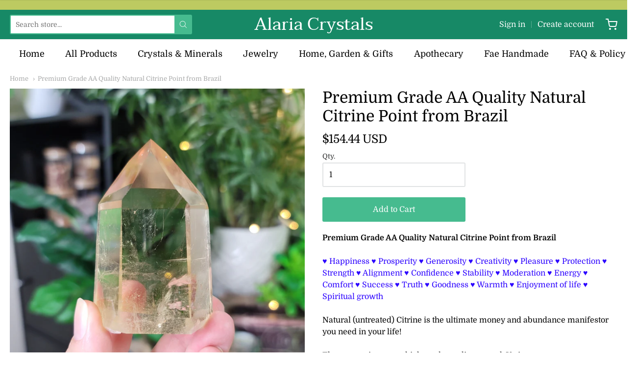

--- FILE ---
content_type: text/html; charset=utf-8
request_url: https://alariacrystals.com/products/premium-grade-aa-quality-natural-citrine-point-from-brazil-10
body_size: 25874
content:
<!doctype html>














<!-- Proudly powered by Shopify - https://shopify.com -->

<html class="no-js product premium-grade-aa-quality-natural-citrine-point-from-brazil" lang="en">

  <head>
    <meta name="google-site-verification" content="Bq5dOxXeg7v8JIlqUOirVxOnGV2LDuS5KDaNMj_6Xyg" />

    <meta charset="utf-8">
<meta http-equiv="X-UA-Compatible" content="IE=edge,chrome=1">
<meta name="viewport" content="width=device-width, initial-scale=1">

<link rel="canonical" href="https://alariacrystals.com/products/premium-grade-aa-quality-natural-citrine-point-from-brazil-10">


  <link rel="shortcut icon" href="//alariacrystals.com/cdn/shop/files/logo_rgb-01_32x32.png?v=1614357582" type="image/png">











<title>Premium Grade AA Quality Natural Citrine Point from Brazil | Alaria Crystals</title>




  <meta name="description" content="Large Natural Citrine Sphere from Brazil. Beautiful Champaign colors, rainbow filled.">


    <meta property="og:site_name" content="Alaria Crystals">


  <meta property="og:type" content="product">
  <meta property="og:title" content="Premium Grade AA Quality Natural Citrine Point from Brazil">
  <meta property="og:url" content="https://alariacrystals.com/products/premium-grade-aa-quality-natural-citrine-point-from-brazil-10">
  <meta property="og:description" content="Premium Grade AA Quality Natural Citrine Point from Brazil♥ Happiness ♥ Prosperity ♥ Generosity ♥ Creativity ♥ Pleasure ♥ Protection ♥ Strength ♥ Alignment ♥ Confidence ♥ Stability ♥ Moderation ♥ Energy ♥ Comfort ♥ Success ♥ Truth ♥ Goodness ♥ Warmth ♥ Enjoyment of life ♥ Spiritual growthNatural (untreated) Citrine is the ultimate money and abundance manifestor you need in your life!These stunning, extra high grade quality natural Citrine towers are great to keep in your workspace, home and as part of your money grid. They are also a great gift to someone starting a new venture or as a house-warming gift.Item # C-993.S3♥ Material: Citrine from Minas Gerais, Brazil♥ Dimensions: Approx 3" x 2.8"♥ Weight: 7 (oz) ounces 
Please note that all crystals and stones may have various inclusions, chips, cracks or other markings that make each stone unique. Please refer to the photos of each item to view them prior to purchasing. These are not "defects" but are natural markings and inclusions of MOTHER NATURE created pieces.
PLEASE READ FRONT STORE ANNOUNCEMENT FOR SHIPPING DATES. Prior to purchasing please read the Description of this Listing and my Store Policies. By purchasing this item you are acknowledging that you read and understand both.
When photographing our crystals, although we do our best to get the best representation of the true colors of our crystals and stones, sometimes there might be a slight variation. Due to computer screen resolutions as well as lighting and photography, colors may vary slightly.I encourage you to visit my Instagram page for more photos and videos of crystal specimens.www.instagram.com/faeandthewolfPlease check out my shop for other beautiful pieces. If you have questions, feel free to send me a message. For more information please visit my Shop Policies.">
  
    <meta property="og:image" content="http://alariacrystals.com/cdn/shop/files/20230424_195424_1200x630.jpg?v=1701037868">
    <meta property="og:image:secure_url" content="https://alariacrystals.com/cdn/shop/files/20230424_195424_1200x630.jpg?v=1701037868">
    <meta property="og:image:width" content="1200"/>
    <meta property="og:image:height" content="630"/>
  
  <meta property="og:price:amount" content="154.44">
  <meta property="og:price:currency" content="USD">



  <meta name="twitter:card" content="summary">





  <meta name="twitter:title" content="Premium Grade AA Quality Natural Citrine Point from Brazil">
  <meta name="twitter:description" content="Premium Grade AA Quality Natural Citrine Point from Brazil♥ Happiness ♥ Prosperity ♥ Generosity ♥ Creativity ♥ Pleasure ♥ Protection ♥ Strength ♥ Alignment ♥ Confidence ♥ Stability ♥ Moderation ♥ Ener">
  <meta name="twitter:image" content="https://alariacrystals.com/cdn/shop/files/20230424_195424_1200x630.jpg?v=1701037868">
  <meta name="twitter:image:width" content="1024">
  <meta name="twitter:image:height" content="1024">


    







<link rel="preload" as="font" href="//alariacrystals.com/cdn/fonts/taviraj/taviraj_n4.2584cfb6ad9df7e1b7c6683a8fa247775de90828.woff2" type="font/woff2" crossorigin="anonymous"/>


  <link rel="preload" as="font" href="//alariacrystals.com/cdn/fonts/taviraj/taviraj_n7.c8989175a58b4e5096782246d53d5095ebaa4ac0.woff2" type="font/woff2" crossorigin="anonymous"/>



  <link rel="preload" as="font" href="//alariacrystals.com/cdn/fonts/taviraj/taviraj_i4.e87d1939c995fb49009ae0a8d8b0abd6c620b58c.woff2" type="font/woff2" crossorigin="anonymous"/>



  <link rel="preload" as="font" href="//alariacrystals.com/cdn/fonts/taviraj/taviraj_i7.d792a3f351be830be09611abdb2824101bba93e9.woff2" type="font/woff2" crossorigin="anonymous"/>










<link rel="preload" as="font" href="//alariacrystals.com/cdn/fonts/domine/domine_n4.db7650f19fc5819add9c727a32f1ba7f15f89a56.woff2" type="font/woff2" crossorigin="anonymous"/>


  <link rel="preload" as="font" href="//alariacrystals.com/cdn/fonts/domine/domine_n7.d520ceeab5a578be739293e6dc0db2ca7409e6d8.woff2" type="font/woff2" crossorigin="anonymous"/>














<link rel="preload" as="font" href="//alariacrystals.com/cdn/fonts/domine/domine_n4.db7650f19fc5819add9c727a32f1ba7f15f89a56.woff2" type="font/woff2" crossorigin="anonymous"/>


  <link rel="preload" as="font" href="//alariacrystals.com/cdn/fonts/domine/domine_n7.d520ceeab5a578be739293e6dc0db2ca7409e6d8.woff2" type="font/woff2" crossorigin="anonymous"/>







    <script>window.performance && window.performance.mark && window.performance.mark('shopify.content_for_header.start');</script><meta name="facebook-domain-verification" content="v5xz99sqc7hitnfdt0px8otmo6979v">
<meta name="facebook-domain-verification" content="a9cmcrew62sqbpttl80ai932qult8r">
<meta id="shopify-digital-wallet" name="shopify-digital-wallet" content="/29753756/digital_wallets/dialog">
<meta name="shopify-checkout-api-token" content="ae301196995a6fefa1ab6d0b8a49dc77">
<meta id="in-context-paypal-metadata" data-shop-id="29753756" data-venmo-supported="false" data-environment="production" data-locale="en_US" data-paypal-v4="true" data-currency="USD">
<link rel="alternate" type="application/json+oembed" href="https://alariacrystals.com/products/premium-grade-aa-quality-natural-citrine-point-from-brazil-10.oembed">
<script async="async" src="/checkouts/internal/preloads.js?locale=en-US"></script>
<link rel="preconnect" href="https://shop.app" crossorigin="anonymous">
<script async="async" src="https://shop.app/checkouts/internal/preloads.js?locale=en-US&shop_id=29753756" crossorigin="anonymous"></script>
<script id="apple-pay-shop-capabilities" type="application/json">{"shopId":29753756,"countryCode":"US","currencyCode":"USD","merchantCapabilities":["supports3DS"],"merchantId":"gid:\/\/shopify\/Shop\/29753756","merchantName":"Alaria Crystals","requiredBillingContactFields":["postalAddress","email","phone"],"requiredShippingContactFields":["postalAddress","email","phone"],"shippingType":"shipping","supportedNetworks":["visa","masterCard","amex","discover","elo","jcb"],"total":{"type":"pending","label":"Alaria Crystals","amount":"1.00"},"shopifyPaymentsEnabled":true,"supportsSubscriptions":true}</script>
<script id="shopify-features" type="application/json">{"accessToken":"ae301196995a6fefa1ab6d0b8a49dc77","betas":["rich-media-storefront-analytics"],"domain":"alariacrystals.com","predictiveSearch":true,"shopId":29753756,"locale":"en"}</script>
<script>var Shopify = Shopify || {};
Shopify.shop = "alanas-mystic-emporium.myshopify.com";
Shopify.locale = "en";
Shopify.currency = {"active":"USD","rate":"1.0"};
Shopify.country = "US";
Shopify.theme = {"name":"Providence -- Skup - 11\/19 with Installments me...","id":120673042509,"schema_name":"Providence","schema_version":"5.11.5","theme_store_id":587,"role":"main"};
Shopify.theme.handle = "null";
Shopify.theme.style = {"id":null,"handle":null};
Shopify.cdnHost = "alariacrystals.com/cdn";
Shopify.routes = Shopify.routes || {};
Shopify.routes.root = "/";</script>
<script type="module">!function(o){(o.Shopify=o.Shopify||{}).modules=!0}(window);</script>
<script>!function(o){function n(){var o=[];function n(){o.push(Array.prototype.slice.apply(arguments))}return n.q=o,n}var t=o.Shopify=o.Shopify||{};t.loadFeatures=n(),t.autoloadFeatures=n()}(window);</script>
<script>
  window.ShopifyPay = window.ShopifyPay || {};
  window.ShopifyPay.apiHost = "shop.app\/pay";
  window.ShopifyPay.redirectState = null;
</script>
<script id="shop-js-analytics" type="application/json">{"pageType":"product"}</script>
<script defer="defer" async type="module" src="//alariacrystals.com/cdn/shopifycloud/shop-js/modules/v2/client.init-shop-cart-sync_BT-GjEfc.en.esm.js"></script>
<script defer="defer" async type="module" src="//alariacrystals.com/cdn/shopifycloud/shop-js/modules/v2/chunk.common_D58fp_Oc.esm.js"></script>
<script defer="defer" async type="module" src="//alariacrystals.com/cdn/shopifycloud/shop-js/modules/v2/chunk.modal_xMitdFEc.esm.js"></script>
<script type="module">
  await import("//alariacrystals.com/cdn/shopifycloud/shop-js/modules/v2/client.init-shop-cart-sync_BT-GjEfc.en.esm.js");
await import("//alariacrystals.com/cdn/shopifycloud/shop-js/modules/v2/chunk.common_D58fp_Oc.esm.js");
await import("//alariacrystals.com/cdn/shopifycloud/shop-js/modules/v2/chunk.modal_xMitdFEc.esm.js");

  window.Shopify.SignInWithShop?.initShopCartSync?.({"fedCMEnabled":true,"windoidEnabled":true});

</script>
<script defer="defer" async type="module" src="//alariacrystals.com/cdn/shopifycloud/shop-js/modules/v2/client.payment-terms_Ci9AEqFq.en.esm.js"></script>
<script defer="defer" async type="module" src="//alariacrystals.com/cdn/shopifycloud/shop-js/modules/v2/chunk.common_D58fp_Oc.esm.js"></script>
<script defer="defer" async type="module" src="//alariacrystals.com/cdn/shopifycloud/shop-js/modules/v2/chunk.modal_xMitdFEc.esm.js"></script>
<script type="module">
  await import("//alariacrystals.com/cdn/shopifycloud/shop-js/modules/v2/client.payment-terms_Ci9AEqFq.en.esm.js");
await import("//alariacrystals.com/cdn/shopifycloud/shop-js/modules/v2/chunk.common_D58fp_Oc.esm.js");
await import("//alariacrystals.com/cdn/shopifycloud/shop-js/modules/v2/chunk.modal_xMitdFEc.esm.js");

  
</script>
<script>
  window.Shopify = window.Shopify || {};
  if (!window.Shopify.featureAssets) window.Shopify.featureAssets = {};
  window.Shopify.featureAssets['shop-js'] = {"shop-cart-sync":["modules/v2/client.shop-cart-sync_DZOKe7Ll.en.esm.js","modules/v2/chunk.common_D58fp_Oc.esm.js","modules/v2/chunk.modal_xMitdFEc.esm.js"],"init-fed-cm":["modules/v2/client.init-fed-cm_B6oLuCjv.en.esm.js","modules/v2/chunk.common_D58fp_Oc.esm.js","modules/v2/chunk.modal_xMitdFEc.esm.js"],"shop-cash-offers":["modules/v2/client.shop-cash-offers_D2sdYoxE.en.esm.js","modules/v2/chunk.common_D58fp_Oc.esm.js","modules/v2/chunk.modal_xMitdFEc.esm.js"],"shop-login-button":["modules/v2/client.shop-login-button_QeVjl5Y3.en.esm.js","modules/v2/chunk.common_D58fp_Oc.esm.js","modules/v2/chunk.modal_xMitdFEc.esm.js"],"pay-button":["modules/v2/client.pay-button_DXTOsIq6.en.esm.js","modules/v2/chunk.common_D58fp_Oc.esm.js","modules/v2/chunk.modal_xMitdFEc.esm.js"],"shop-button":["modules/v2/client.shop-button_DQZHx9pm.en.esm.js","modules/v2/chunk.common_D58fp_Oc.esm.js","modules/v2/chunk.modal_xMitdFEc.esm.js"],"avatar":["modules/v2/client.avatar_BTnouDA3.en.esm.js"],"init-windoid":["modules/v2/client.init-windoid_CR1B-cfM.en.esm.js","modules/v2/chunk.common_D58fp_Oc.esm.js","modules/v2/chunk.modal_xMitdFEc.esm.js"],"init-shop-for-new-customer-accounts":["modules/v2/client.init-shop-for-new-customer-accounts_C_vY_xzh.en.esm.js","modules/v2/client.shop-login-button_QeVjl5Y3.en.esm.js","modules/v2/chunk.common_D58fp_Oc.esm.js","modules/v2/chunk.modal_xMitdFEc.esm.js"],"init-shop-email-lookup-coordinator":["modules/v2/client.init-shop-email-lookup-coordinator_BI7n9ZSv.en.esm.js","modules/v2/chunk.common_D58fp_Oc.esm.js","modules/v2/chunk.modal_xMitdFEc.esm.js"],"init-shop-cart-sync":["modules/v2/client.init-shop-cart-sync_BT-GjEfc.en.esm.js","modules/v2/chunk.common_D58fp_Oc.esm.js","modules/v2/chunk.modal_xMitdFEc.esm.js"],"shop-toast-manager":["modules/v2/client.shop-toast-manager_DiYdP3xc.en.esm.js","modules/v2/chunk.common_D58fp_Oc.esm.js","modules/v2/chunk.modal_xMitdFEc.esm.js"],"init-customer-accounts":["modules/v2/client.init-customer-accounts_D9ZNqS-Q.en.esm.js","modules/v2/client.shop-login-button_QeVjl5Y3.en.esm.js","modules/v2/chunk.common_D58fp_Oc.esm.js","modules/v2/chunk.modal_xMitdFEc.esm.js"],"init-customer-accounts-sign-up":["modules/v2/client.init-customer-accounts-sign-up_iGw4briv.en.esm.js","modules/v2/client.shop-login-button_QeVjl5Y3.en.esm.js","modules/v2/chunk.common_D58fp_Oc.esm.js","modules/v2/chunk.modal_xMitdFEc.esm.js"],"shop-follow-button":["modules/v2/client.shop-follow-button_CqMgW2wH.en.esm.js","modules/v2/chunk.common_D58fp_Oc.esm.js","modules/v2/chunk.modal_xMitdFEc.esm.js"],"checkout-modal":["modules/v2/client.checkout-modal_xHeaAweL.en.esm.js","modules/v2/chunk.common_D58fp_Oc.esm.js","modules/v2/chunk.modal_xMitdFEc.esm.js"],"shop-login":["modules/v2/client.shop-login_D91U-Q7h.en.esm.js","modules/v2/chunk.common_D58fp_Oc.esm.js","modules/v2/chunk.modal_xMitdFEc.esm.js"],"lead-capture":["modules/v2/client.lead-capture_BJmE1dJe.en.esm.js","modules/v2/chunk.common_D58fp_Oc.esm.js","modules/v2/chunk.modal_xMitdFEc.esm.js"],"payment-terms":["modules/v2/client.payment-terms_Ci9AEqFq.en.esm.js","modules/v2/chunk.common_D58fp_Oc.esm.js","modules/v2/chunk.modal_xMitdFEc.esm.js"]};
</script>
<script>(function() {
  var isLoaded = false;
  function asyncLoad() {
    if (isLoaded) return;
    isLoaded = true;
    var urls = ["https:\/\/cdn.nfcube.com\/instafeed-b3a7adcf126f43d49291fbba75d549f1.js?shop=alanas-mystic-emporium.myshopify.com"];
    for (var i = 0; i < urls.length; i++) {
      var s = document.createElement('script');
      s.type = 'text/javascript';
      s.async = true;
      s.src = urls[i];
      var x = document.getElementsByTagName('script')[0];
      x.parentNode.insertBefore(s, x);
    }
  };
  if(window.attachEvent) {
    window.attachEvent('onload', asyncLoad);
  } else {
    window.addEventListener('load', asyncLoad, false);
  }
})();</script>
<script id="__st">var __st={"a":29753756,"offset":-28800,"reqid":"e357dfeb-bdc5-4503-8a70-7383495f5eef-1769247237","pageurl":"alariacrystals.com\/products\/premium-grade-aa-quality-natural-citrine-point-from-brazil-10","u":"09e843fc3b3f","p":"product","rtyp":"product","rid":6958965522509};</script>
<script>window.ShopifyPaypalV4VisibilityTracking = true;</script>
<script id="captcha-bootstrap">!function(){'use strict';const t='contact',e='account',n='new_comment',o=[[t,t],['blogs',n],['comments',n],[t,'customer']],c=[[e,'customer_login'],[e,'guest_login'],[e,'recover_customer_password'],[e,'create_customer']],r=t=>t.map((([t,e])=>`form[action*='/${t}']:not([data-nocaptcha='true']) input[name='form_type'][value='${e}']`)).join(','),a=t=>()=>t?[...document.querySelectorAll(t)].map((t=>t.form)):[];function s(){const t=[...o],e=r(t);return a(e)}const i='password',u='form_key',d=['recaptcha-v3-token','g-recaptcha-response','h-captcha-response',i],f=()=>{try{return window.sessionStorage}catch{return}},m='__shopify_v',_=t=>t.elements[u];function p(t,e,n=!1){try{const o=window.sessionStorage,c=JSON.parse(o.getItem(e)),{data:r}=function(t){const{data:e,action:n}=t;return t[m]||n?{data:e,action:n}:{data:t,action:n}}(c);for(const[e,n]of Object.entries(r))t.elements[e]&&(t.elements[e].value=n);n&&o.removeItem(e)}catch(o){console.error('form repopulation failed',{error:o})}}const l='form_type',E='cptcha';function T(t){t.dataset[E]=!0}const w=window,h=w.document,L='Shopify',v='ce_forms',y='captcha';let A=!1;((t,e)=>{const n=(g='f06e6c50-85a8-45c8-87d0-21a2b65856fe',I='https://cdn.shopify.com/shopifycloud/storefront-forms-hcaptcha/ce_storefront_forms_captcha_hcaptcha.v1.5.2.iife.js',D={infoText:'Protected by hCaptcha',privacyText:'Privacy',termsText:'Terms'},(t,e,n)=>{const o=w[L][v],c=o.bindForm;if(c)return c(t,g,e,D).then(n);var r;o.q.push([[t,g,e,D],n]),r=I,A||(h.body.append(Object.assign(h.createElement('script'),{id:'captcha-provider',async:!0,src:r})),A=!0)});var g,I,D;w[L]=w[L]||{},w[L][v]=w[L][v]||{},w[L][v].q=[],w[L][y]=w[L][y]||{},w[L][y].protect=function(t,e){n(t,void 0,e),T(t)},Object.freeze(w[L][y]),function(t,e,n,w,h,L){const[v,y,A,g]=function(t,e,n){const i=e?o:[],u=t?c:[],d=[...i,...u],f=r(d),m=r(i),_=r(d.filter((([t,e])=>n.includes(e))));return[a(f),a(m),a(_),s()]}(w,h,L),I=t=>{const e=t.target;return e instanceof HTMLFormElement?e:e&&e.form},D=t=>v().includes(t);t.addEventListener('submit',(t=>{const e=I(t);if(!e)return;const n=D(e)&&!e.dataset.hcaptchaBound&&!e.dataset.recaptchaBound,o=_(e),c=g().includes(e)&&(!o||!o.value);(n||c)&&t.preventDefault(),c&&!n&&(function(t){try{if(!f())return;!function(t){const e=f();if(!e)return;const n=_(t);if(!n)return;const o=n.value;o&&e.removeItem(o)}(t);const e=Array.from(Array(32),(()=>Math.random().toString(36)[2])).join('');!function(t,e){_(t)||t.append(Object.assign(document.createElement('input'),{type:'hidden',name:u})),t.elements[u].value=e}(t,e),function(t,e){const n=f();if(!n)return;const o=[...t.querySelectorAll(`input[type='${i}']`)].map((({name:t})=>t)),c=[...d,...o],r={};for(const[a,s]of new FormData(t).entries())c.includes(a)||(r[a]=s);n.setItem(e,JSON.stringify({[m]:1,action:t.action,data:r}))}(t,e)}catch(e){console.error('failed to persist form',e)}}(e),e.submit())}));const S=(t,e)=>{t&&!t.dataset[E]&&(n(t,e.some((e=>e===t))),T(t))};for(const o of['focusin','change'])t.addEventListener(o,(t=>{const e=I(t);D(e)&&S(e,y())}));const B=e.get('form_key'),M=e.get(l),P=B&&M;t.addEventListener('DOMContentLoaded',(()=>{const t=y();if(P)for(const e of t)e.elements[l].value===M&&p(e,B);[...new Set([...A(),...v().filter((t=>'true'===t.dataset.shopifyCaptcha))])].forEach((e=>S(e,t)))}))}(h,new URLSearchParams(w.location.search),n,t,e,['guest_login'])})(!0,!0)}();</script>
<script integrity="sha256-4kQ18oKyAcykRKYeNunJcIwy7WH5gtpwJnB7kiuLZ1E=" data-source-attribution="shopify.loadfeatures" defer="defer" src="//alariacrystals.com/cdn/shopifycloud/storefront/assets/storefront/load_feature-a0a9edcb.js" crossorigin="anonymous"></script>
<script crossorigin="anonymous" defer="defer" src="//alariacrystals.com/cdn/shopifycloud/storefront/assets/shopify_pay/storefront-65b4c6d7.js?v=20250812"></script>
<script data-source-attribution="shopify.dynamic_checkout.dynamic.init">var Shopify=Shopify||{};Shopify.PaymentButton=Shopify.PaymentButton||{isStorefrontPortableWallets:!0,init:function(){window.Shopify.PaymentButton.init=function(){};var t=document.createElement("script");t.src="https://alariacrystals.com/cdn/shopifycloud/portable-wallets/latest/portable-wallets.en.js",t.type="module",document.head.appendChild(t)}};
</script>
<script data-source-attribution="shopify.dynamic_checkout.buyer_consent">
  function portableWalletsHideBuyerConsent(e){var t=document.getElementById("shopify-buyer-consent"),n=document.getElementById("shopify-subscription-policy-button");t&&n&&(t.classList.add("hidden"),t.setAttribute("aria-hidden","true"),n.removeEventListener("click",e))}function portableWalletsShowBuyerConsent(e){var t=document.getElementById("shopify-buyer-consent"),n=document.getElementById("shopify-subscription-policy-button");t&&n&&(t.classList.remove("hidden"),t.removeAttribute("aria-hidden"),n.addEventListener("click",e))}window.Shopify?.PaymentButton&&(window.Shopify.PaymentButton.hideBuyerConsent=portableWalletsHideBuyerConsent,window.Shopify.PaymentButton.showBuyerConsent=portableWalletsShowBuyerConsent);
</script>
<script data-source-attribution="shopify.dynamic_checkout.cart.bootstrap">document.addEventListener("DOMContentLoaded",(function(){function t(){return document.querySelector("shopify-accelerated-checkout-cart, shopify-accelerated-checkout")}if(t())Shopify.PaymentButton.init();else{new MutationObserver((function(e,n){t()&&(Shopify.PaymentButton.init(),n.disconnect())})).observe(document.body,{childList:!0,subtree:!0})}}));
</script>
<link id="shopify-accelerated-checkout-styles" rel="stylesheet" media="screen" href="https://alariacrystals.com/cdn/shopifycloud/portable-wallets/latest/accelerated-checkout-backwards-compat.css" crossorigin="anonymous">
<style id="shopify-accelerated-checkout-cart">
        #shopify-buyer-consent {
  margin-top: 1em;
  display: inline-block;
  width: 100%;
}

#shopify-buyer-consent.hidden {
  display: none;
}

#shopify-subscription-policy-button {
  background: none;
  border: none;
  padding: 0;
  text-decoration: underline;
  font-size: inherit;
  cursor: pointer;
}

#shopify-subscription-policy-button::before {
  box-shadow: none;
}

      </style>
<script id="sections-script" data-sections="product-recommendations" defer="defer" src="//alariacrystals.com/cdn/shop/t/12/compiled_assets/scripts.js?v=1929"></script>
<script>window.performance && window.performance.mark && window.performance.mark('shopify.content_for_header.end');</script>

    
      <link href="//alariacrystals.com/cdn/shopifycloud/shopify-plyr/v1.0/shopify-plyr.css" rel="stylesheet" type="text/css" media="all" />
      <link href="//alariacrystals.com/cdn/shopifycloud/model-viewer-ui/assets/v1.0/model-viewer-ui.css" rel="stylesheet" type="text/css" media="all" />
    

    <link href="//alariacrystals.com/cdn/shop/t/12/assets/theme-vendor.css?v=108736883626375582311711053187" rel="stylesheet" type="text/css" media="all" />
    <link href="//alariacrystals.com/cdn/shop/t/12/assets/theme.css?v=54900894194187751371728418676" rel="stylesheet" type="text/css" media="all" />
    <link href="//alariacrystals.com/cdn/shop/t/12/assets/theme-custom.css?v=135245984417192202811637005639" rel="stylesheet" type="text/css" media="all" />
    <link href="//alariacrystals.com/cdn/shop/t/12/assets/fonts.css?v=116142700649156793581762993169" rel="stylesheet" type="text/css" media="all" />

    <script>
  window.lazySizesConfig = window.lazySizesConfig || {};
  lazySizesConfig.loadMode = 1;
  lazySizesConfig.loadHidden = false;
</script>
<script src="https://cdnjs.cloudflare.com/ajax/libs/lazysizes/4.0.1/plugins/respimg/ls.respimg.min.js" async="async"></script>
<script src="https://cdnjs.cloudflare.com/ajax/libs/lazysizes/4.0.1/plugins/rias/ls.rias.min.js" async="async"></script>
<script src="https://cdnjs.cloudflare.com/ajax/libs/lazysizes/4.0.1/plugins/parent-fit/ls.parent-fit.min.js" async="async"></script>
<script src="https://cdnjs.cloudflare.com/ajax/libs/lazysizes/4.0.1/plugins/bgset/ls.bgset.min.js" async="async"></script>
<script src="https://cdnjs.cloudflare.com/ajax/libs/lazysizes/4.0.1/lazysizes.min.js" async="async"></script>

    




















<script>
  window.Station || (window.Station = {
    App: {
      config: {
        mediumScreen: 640,
        largeScreen: 1024
      }
    },
    Theme: {
      givenName: "Providence -- Skup - 11\/19 with Installments me...",
      id: 120673042509,
      name: "Providence",
      version: "5.11.5",
      config: {
        search: {
          enableSuggestions: true,
          showVendor: false,
          showPrice: false,
          showUnavailableProducts: "hide",
          enterKeySubmit: true
        },
        product: {
          enableDeepLinking: true,
          enableHighlightAddWhenSale: true,
          enableLightbox: true,
          enableQtyLimit: false,
          enableSelectAnOption: false,
          enableSetVariantFromSecondary: true,
          lightboxImageSize: "master",
          primaryImageSize: "1024x1024",
          showPrimaryImageFirst: false
        }
      },
      current: {
        article: null,
        cart: {"note":null,"attributes":{},"original_total_price":0,"total_price":0,"total_discount":0,"total_weight":0.0,"item_count":0,"items":[],"requires_shipping":false,"currency":"USD","items_subtotal_price":0,"cart_level_discount_applications":[],"checkout_charge_amount":0},
        collection: null,
        featured_media_id: 22866079187021,
        featuredImageID: 30484063322189,
        product: {"id":6958965522509,"title":"Premium Grade AA Quality Natural Citrine Point from Brazil","handle":"premium-grade-aa-quality-natural-citrine-point-from-brazil-10","description":"\u003cp\u003e\u003cstrong\u003ePremium Grade AA Quality Natural Citrine Point from Brazil\u003c\/strong\u003e\u003cbr\u003e\u003cbr\u003e\u003cspan style=\"color: #2b00ff;\"\u003e♥ Happiness ♥ Prosperity ♥ Generosity ♥ Creativity ♥ Pleasure ♥ Protection ♥ Strength ♥ Alignment ♥ Confidence ♥ Stability ♥ Moderation ♥ Energy ♥ Comfort ♥ Success ♥ Truth ♥ Goodness ♥ Warmth ♥ Enjoyment of life ♥ Spiritual growth\u003c\/span\u003e\u003cbr\u003e\u003cbr\u003eNatural (untreated) Citrine is the ultimate money and abundance manifestor you need in your life!\u003cbr\u003e\u003cbr\u003eThese stunning, extra high grade quality natural Citrine towers are great to keep in your workspace, home and as part of your money grid. They are also a great gift to someone starting a new venture or as a house-warming gift.\u003cbr\u003e\u003cbr\u003e\u003cstrong\u003eItem # C-993.S3\u003c\/strong\u003e\u003cbr data-mce-fragment=\"1\"\u003e♥ Material: Citrine from Minas Gerais, Brazil\u003cbr data-mce-fragment=\"1\"\u003e♥ Dimensions: Approx 3\" x 2.8\"\u003cbr data-mce-fragment=\"1\"\u003e♥ Weight: 7 (oz) ounces \u003cbr\u003e\u003c\/p\u003e\n\u003cp\u003ePlease note that all crystals and stones may have various inclusions, chips, cracks or other markings that make each stone unique. Please refer to the photos of each item to view them prior to purchasing. These are not \"defects\" but are natural markings and inclusions of MOTHER NATURE created pieces.\u003c\/p\u003e\n\u003cp\u003ePLEASE READ FRONT STORE ANNOUNCEMENT FOR SHIPPING DATES. \u003cbr data-mce-fragment=\"1\"\u003ePrior to purchasing please read the Description of this Listing and my Store Policies. By purchasing this item you are acknowledging that you read and understand both.\u003c\/p\u003e\n\u003cp\u003eWhen photographing our crystals, although we do our best to get the best representation of the true colors of our crystals and stones, sometimes there might be a slight variation. Due to computer screen resolutions as well as lighting and photography, colors may vary slightly.\u003cbr\u003e\u003cbr\u003eI encourage you to visit my Instagram page for more photos and videos of crystal specimens.\u003cbr\u003ewww.instagram.com\/faeandthewolf\u003cbr\u003e\u003cbr\u003ePlease check out my shop for other beautiful pieces. If you have questions, feel free to send me a message. For more information please visit my Shop Policies.\u003c\/p\u003e","published_at":"2023-11-26T14:29:18-08:00","created_at":"2023-11-26T14:29:18-08:00","vendor":"Mistress Fae Shop","type":"Crystals","tags":["Big Points","Champagne Citrine","Citrine","Citrine from Brazil","Crystal Point","High Grade","High Grade Citrine","Point","Sale","Tower"],"price":15444,"price_min":15444,"price_max":15444,"available":true,"price_varies":false,"compare_at_price":0,"compare_at_price_min":0,"compare_at_price_max":0,"compare_at_price_varies":false,"variants":[{"id":40283135705165,"title":"Default Title","option1":"Default Title","option2":null,"option3":null,"sku":null,"requires_shipping":true,"taxable":true,"featured_image":null,"available":true,"name":"Premium Grade AA Quality Natural Citrine Point from Brazil","public_title":null,"options":["Default Title"],"price":15444,"weight":340,"compare_at_price":0,"inventory_management":"shopify","barcode":null,"requires_selling_plan":false,"selling_plan_allocations":[]}],"images":["\/\/alariacrystals.com\/cdn\/shop\/files\/20230424_195424.jpg?v=1701037868","\/\/alariacrystals.com\/cdn\/shop\/files\/20230424_195444.jpg?v=1701037838","\/\/alariacrystals.com\/cdn\/shop\/files\/20230424_195425.jpg?v=1701037830"],"featured_image":"\/\/alariacrystals.com\/cdn\/shop\/files\/20230424_195424.jpg?v=1701037868","options":["Title"],"media":[{"alt":null,"id":22866079187021,"position":1,"preview_image":{"aspect_ratio":1.0,"height":2914,"width":2914,"src":"\/\/alariacrystals.com\/cdn\/shop\/files\/20230424_195424.jpg?v=1701037868"},"aspect_ratio":1.0,"height":2914,"media_type":"image","src":"\/\/alariacrystals.com\/cdn\/shop\/files\/20230424_195424.jpg?v=1701037868","width":2914},{"alt":null,"id":22866079154253,"position":2,"preview_image":{"aspect_ratio":0.563,"height":1920,"width":1080,"src":"\/\/alariacrystals.com\/cdn\/shop\/files\/preview_images\/87c698e99f3641b5843de3f7afe3a6ec.thumbnail.0000000000.jpg?v=1701037865"},"aspect_ratio":0.563,"duration":19470,"media_type":"video","sources":[{"format":"mp4","height":852,"mime_type":"video\/mp4","url":"\/\/alariacrystals.com\/cdn\/shop\/videos\/c\/vp\/87c698e99f3641b5843de3f7afe3a6ec\/87c698e99f3641b5843de3f7afe3a6ec.SD-480p-1.5Mbps-21196446.mp4?v=0","width":480},{"format":"mp4","height":1920,"mime_type":"video\/mp4","url":"\/\/alariacrystals.com\/cdn\/shop\/videos\/c\/vp\/87c698e99f3641b5843de3f7afe3a6ec\/87c698e99f3641b5843de3f7afe3a6ec.HD-1080p-7.2Mbps-21196446.mp4?v=0","width":1080},{"format":"mp4","height":1280,"mime_type":"video\/mp4","url":"\/\/alariacrystals.com\/cdn\/shop\/videos\/c\/vp\/87c698e99f3641b5843de3f7afe3a6ec\/87c698e99f3641b5843de3f7afe3a6ec.HD-720p-4.5Mbps-21196446.mp4?v=0","width":720},{"format":"m3u8","height":1920,"mime_type":"application\/x-mpegURL","url":"\/\/alariacrystals.com\/cdn\/shop\/videos\/c\/vp\/87c698e99f3641b5843de3f7afe3a6ec\/87c698e99f3641b5843de3f7afe3a6ec.m3u8?v=0","width":1080}]},{"alt":null,"id":22866079121485,"position":3,"preview_image":{"aspect_ratio":0.75,"height":4000,"width":3000,"src":"\/\/alariacrystals.com\/cdn\/shop\/files\/20230424_195444.jpg?v=1701037838"},"aspect_ratio":0.75,"height":4000,"media_type":"image","src":"\/\/alariacrystals.com\/cdn\/shop\/files\/20230424_195444.jpg?v=1701037838","width":3000},{"alt":null,"id":22866079219789,"position":4,"preview_image":{"aspect_ratio":0.75,"height":4000,"width":3000,"src":"\/\/alariacrystals.com\/cdn\/shop\/files\/20230424_195425.jpg?v=1701037830"},"aspect_ratio":0.75,"height":4000,"media_type":"image","src":"\/\/alariacrystals.com\/cdn\/shop\/files\/20230424_195425.jpg?v=1701037830","width":3000}],"requires_selling_plan":false,"selling_plan_groups":[],"content":"\u003cp\u003e\u003cstrong\u003ePremium Grade AA Quality Natural Citrine Point from Brazil\u003c\/strong\u003e\u003cbr\u003e\u003cbr\u003e\u003cspan style=\"color: #2b00ff;\"\u003e♥ Happiness ♥ Prosperity ♥ Generosity ♥ Creativity ♥ Pleasure ♥ Protection ♥ Strength ♥ Alignment ♥ Confidence ♥ Stability ♥ Moderation ♥ Energy ♥ Comfort ♥ Success ♥ Truth ♥ Goodness ♥ Warmth ♥ Enjoyment of life ♥ Spiritual growth\u003c\/span\u003e\u003cbr\u003e\u003cbr\u003eNatural (untreated) Citrine is the ultimate money and abundance manifestor you need in your life!\u003cbr\u003e\u003cbr\u003eThese stunning, extra high grade quality natural Citrine towers are great to keep in your workspace, home and as part of your money grid. They are also a great gift to someone starting a new venture or as a house-warming gift.\u003cbr\u003e\u003cbr\u003e\u003cstrong\u003eItem # C-993.S3\u003c\/strong\u003e\u003cbr data-mce-fragment=\"1\"\u003e♥ Material: Citrine from Minas Gerais, Brazil\u003cbr data-mce-fragment=\"1\"\u003e♥ Dimensions: Approx 3\" x 2.8\"\u003cbr data-mce-fragment=\"1\"\u003e♥ Weight: 7 (oz) ounces \u003cbr\u003e\u003c\/p\u003e\n\u003cp\u003ePlease note that all crystals and stones may have various inclusions, chips, cracks or other markings that make each stone unique. Please refer to the photos of each item to view them prior to purchasing. These are not \"defects\" but are natural markings and inclusions of MOTHER NATURE created pieces.\u003c\/p\u003e\n\u003cp\u003ePLEASE READ FRONT STORE ANNOUNCEMENT FOR SHIPPING DATES. \u003cbr data-mce-fragment=\"1\"\u003ePrior to purchasing please read the Description of this Listing and my Store Policies. By purchasing this item you are acknowledging that you read and understand both.\u003c\/p\u003e\n\u003cp\u003eWhen photographing our crystals, although we do our best to get the best representation of the true colors of our crystals and stones, sometimes there might be a slight variation. Due to computer screen resolutions as well as lighting and photography, colors may vary slightly.\u003cbr\u003e\u003cbr\u003eI encourage you to visit my Instagram page for more photos and videos of crystal specimens.\u003cbr\u003ewww.instagram.com\/faeandthewolf\u003cbr\u003e\u003cbr\u003ePlease check out my shop for other beautiful pieces. If you have questions, feel free to send me a message. For more information please visit my Shop Policies.\u003c\/p\u003e"},
        template: "product",
        templateType: "product",
        variant: {"id":40283135705165,"title":"Default Title","option1":"Default Title","option2":null,"option3":null,"sku":null,"requires_shipping":true,"taxable":true,"featured_image":null,"available":true,"name":"Premium Grade AA Quality Natural Citrine Point from Brazil","public_title":null,"options":["Default Title"],"price":15444,"weight":340,"compare_at_price":0,"inventory_management":"shopify","barcode":null,"requires_selling_plan":false,"selling_plan_allocations":[]},
        players: {
          youtube: {},
          vimeo: {}
        }
      },
      customerLoggedIn: false,
      shop: {
        collectionsCount: 23,
        currency: "USD",
        domain: "alariacrystals.com",
        locale: "en",
        moneyFormat: "${{amount}}",
        moneyWithCurrencyFormat: "${{amount}} USD",
        name: "Alaria Crystals",
        productsCount: 235,
        url: "https:\/\/alariacrystals.com",
        
        root: "\/"
      },
      i18n: {
        search: {
          suggestions: {
            products: "Products",
            collections: "Collections",
            pages: "Pages",
            articles: "Articles",
          },
          results: {
            show: "Show all results for",
            none: "No results found for"
          }
        },
        cart: {
          itemCount: {
            zero: "0 items",
            one: "1 item",
            other: "{{ count }} items"
          },
          notification: {
            productAdded: "{{ product_title }} has been added to your cart. {{ view_cart_link }}",
            viewCartLink: "View Cart"
          }
        },
        map: {
          errors: {
            addressError: "Error looking up that address",
            addressNoResults: "No results for that address",
            addressQueryLimitHTML: "You have exceeded the Google API usage limit. Consider upgrading to a \u003ca href=\"https:\/\/developers.google.com\/maps\/premium\/usage-limits\"\u003ePremium Plan\u003c\/a\u003e.",
            authErrorHTML: "There was a problem authenticating your Google Maps API Key"
          }
        },
        product: {
          addToCart: "Add to Cart",
          soldOut: "Sold Out",
          unavailable: "Unavailable"
        }
      }
    }
  });
  window.Station.Theme.current.inventory || (window.Station.Theme.current.inventory = {40283135705165: {
        policy: "deny",
        quantity: 1
      }
});
</script>

    
    <script src="//alariacrystals.com/cdn/shop/t/12/assets/theme-vendor.js?v=109269379600411830821637005627" type="text/javascript"></script>
    <script src="//alariacrystals.com/cdn/shopifycloud/storefront/assets/themes_support/shopify_common-5f594365.js" type="text/javascript"></script>

    

  <link href="https://monorail-edge.shopifysvc.com" rel="dns-prefetch">
<script>(function(){if ("sendBeacon" in navigator && "performance" in window) {try {var session_token_from_headers = performance.getEntriesByType('navigation')[0].serverTiming.find(x => x.name == '_s').description;} catch {var session_token_from_headers = undefined;}var session_cookie_matches = document.cookie.match(/_shopify_s=([^;]*)/);var session_token_from_cookie = session_cookie_matches && session_cookie_matches.length === 2 ? session_cookie_matches[1] : "";var session_token = session_token_from_headers || session_token_from_cookie || "";function handle_abandonment_event(e) {var entries = performance.getEntries().filter(function(entry) {return /monorail-edge.shopifysvc.com/.test(entry.name);});if (!window.abandonment_tracked && entries.length === 0) {window.abandonment_tracked = true;var currentMs = Date.now();var navigation_start = performance.timing.navigationStart;var payload = {shop_id: 29753756,url: window.location.href,navigation_start,duration: currentMs - navigation_start,session_token,page_type: "product"};window.navigator.sendBeacon("https://monorail-edge.shopifysvc.com/v1/produce", JSON.stringify({schema_id: "online_store_buyer_site_abandonment/1.1",payload: payload,metadata: {event_created_at_ms: currentMs,event_sent_at_ms: currentMs}}));}}window.addEventListener('pagehide', handle_abandonment_event);}}());</script>
<script id="web-pixels-manager-setup">(function e(e,d,r,n,o){if(void 0===o&&(o={}),!Boolean(null===(a=null===(i=window.Shopify)||void 0===i?void 0:i.analytics)||void 0===a?void 0:a.replayQueue)){var i,a;window.Shopify=window.Shopify||{};var t=window.Shopify;t.analytics=t.analytics||{};var s=t.analytics;s.replayQueue=[],s.publish=function(e,d,r){return s.replayQueue.push([e,d,r]),!0};try{self.performance.mark("wpm:start")}catch(e){}var l=function(){var e={modern:/Edge?\/(1{2}[4-9]|1[2-9]\d|[2-9]\d{2}|\d{4,})\.\d+(\.\d+|)|Firefox\/(1{2}[4-9]|1[2-9]\d|[2-9]\d{2}|\d{4,})\.\d+(\.\d+|)|Chrom(ium|e)\/(9{2}|\d{3,})\.\d+(\.\d+|)|(Maci|X1{2}).+ Version\/(15\.\d+|(1[6-9]|[2-9]\d|\d{3,})\.\d+)([,.]\d+|)( \(\w+\)|)( Mobile\/\w+|) Safari\/|Chrome.+OPR\/(9{2}|\d{3,})\.\d+\.\d+|(CPU[ +]OS|iPhone[ +]OS|CPU[ +]iPhone|CPU IPhone OS|CPU iPad OS)[ +]+(15[._]\d+|(1[6-9]|[2-9]\d|\d{3,})[._]\d+)([._]\d+|)|Android:?[ /-](13[3-9]|1[4-9]\d|[2-9]\d{2}|\d{4,})(\.\d+|)(\.\d+|)|Android.+Firefox\/(13[5-9]|1[4-9]\d|[2-9]\d{2}|\d{4,})\.\d+(\.\d+|)|Android.+Chrom(ium|e)\/(13[3-9]|1[4-9]\d|[2-9]\d{2}|\d{4,})\.\d+(\.\d+|)|SamsungBrowser\/([2-9]\d|\d{3,})\.\d+/,legacy:/Edge?\/(1[6-9]|[2-9]\d|\d{3,})\.\d+(\.\d+|)|Firefox\/(5[4-9]|[6-9]\d|\d{3,})\.\d+(\.\d+|)|Chrom(ium|e)\/(5[1-9]|[6-9]\d|\d{3,})\.\d+(\.\d+|)([\d.]+$|.*Safari\/(?![\d.]+ Edge\/[\d.]+$))|(Maci|X1{2}).+ Version\/(10\.\d+|(1[1-9]|[2-9]\d|\d{3,})\.\d+)([,.]\d+|)( \(\w+\)|)( Mobile\/\w+|) Safari\/|Chrome.+OPR\/(3[89]|[4-9]\d|\d{3,})\.\d+\.\d+|(CPU[ +]OS|iPhone[ +]OS|CPU[ +]iPhone|CPU IPhone OS|CPU iPad OS)[ +]+(10[._]\d+|(1[1-9]|[2-9]\d|\d{3,})[._]\d+)([._]\d+|)|Android:?[ /-](13[3-9]|1[4-9]\d|[2-9]\d{2}|\d{4,})(\.\d+|)(\.\d+|)|Mobile Safari.+OPR\/([89]\d|\d{3,})\.\d+\.\d+|Android.+Firefox\/(13[5-9]|1[4-9]\d|[2-9]\d{2}|\d{4,})\.\d+(\.\d+|)|Android.+Chrom(ium|e)\/(13[3-9]|1[4-9]\d|[2-9]\d{2}|\d{4,})\.\d+(\.\d+|)|Android.+(UC? ?Browser|UCWEB|U3)[ /]?(15\.([5-9]|\d{2,})|(1[6-9]|[2-9]\d|\d{3,})\.\d+)\.\d+|SamsungBrowser\/(5\.\d+|([6-9]|\d{2,})\.\d+)|Android.+MQ{2}Browser\/(14(\.(9|\d{2,})|)|(1[5-9]|[2-9]\d|\d{3,})(\.\d+|))(\.\d+|)|K[Aa][Ii]OS\/(3\.\d+|([4-9]|\d{2,})\.\d+)(\.\d+|)/},d=e.modern,r=e.legacy,n=navigator.userAgent;return n.match(d)?"modern":n.match(r)?"legacy":"unknown"}(),u="modern"===l?"modern":"legacy",c=(null!=n?n:{modern:"",legacy:""})[u],f=function(e){return[e.baseUrl,"/wpm","/b",e.hashVersion,"modern"===e.buildTarget?"m":"l",".js"].join("")}({baseUrl:d,hashVersion:r,buildTarget:u}),m=function(e){var d=e.version,r=e.bundleTarget,n=e.surface,o=e.pageUrl,i=e.monorailEndpoint;return{emit:function(e){var a=e.status,t=e.errorMsg,s=(new Date).getTime(),l=JSON.stringify({metadata:{event_sent_at_ms:s},events:[{schema_id:"web_pixels_manager_load/3.1",payload:{version:d,bundle_target:r,page_url:o,status:a,surface:n,error_msg:t},metadata:{event_created_at_ms:s}}]});if(!i)return console&&console.warn&&console.warn("[Web Pixels Manager] No Monorail endpoint provided, skipping logging."),!1;try{return self.navigator.sendBeacon.bind(self.navigator)(i,l)}catch(e){}var u=new XMLHttpRequest;try{return u.open("POST",i,!0),u.setRequestHeader("Content-Type","text/plain"),u.send(l),!0}catch(e){return console&&console.warn&&console.warn("[Web Pixels Manager] Got an unhandled error while logging to Monorail."),!1}}}}({version:r,bundleTarget:l,surface:e.surface,pageUrl:self.location.href,monorailEndpoint:e.monorailEndpoint});try{o.browserTarget=l,function(e){var d=e.src,r=e.async,n=void 0===r||r,o=e.onload,i=e.onerror,a=e.sri,t=e.scriptDataAttributes,s=void 0===t?{}:t,l=document.createElement("script"),u=document.querySelector("head"),c=document.querySelector("body");if(l.async=n,l.src=d,a&&(l.integrity=a,l.crossOrigin="anonymous"),s)for(var f in s)if(Object.prototype.hasOwnProperty.call(s,f))try{l.dataset[f]=s[f]}catch(e){}if(o&&l.addEventListener("load",o),i&&l.addEventListener("error",i),u)u.appendChild(l);else{if(!c)throw new Error("Did not find a head or body element to append the script");c.appendChild(l)}}({src:f,async:!0,onload:function(){if(!function(){var e,d;return Boolean(null===(d=null===(e=window.Shopify)||void 0===e?void 0:e.analytics)||void 0===d?void 0:d.initialized)}()){var d=window.webPixelsManager.init(e)||void 0;if(d){var r=window.Shopify.analytics;r.replayQueue.forEach((function(e){var r=e[0],n=e[1],o=e[2];d.publishCustomEvent(r,n,o)})),r.replayQueue=[],r.publish=d.publishCustomEvent,r.visitor=d.visitor,r.initialized=!0}}},onerror:function(){return m.emit({status:"failed",errorMsg:"".concat(f," has failed to load")})},sri:function(e){var d=/^sha384-[A-Za-z0-9+/=]+$/;return"string"==typeof e&&d.test(e)}(c)?c:"",scriptDataAttributes:o}),m.emit({status:"loading"})}catch(e){m.emit({status:"failed",errorMsg:(null==e?void 0:e.message)||"Unknown error"})}}})({shopId: 29753756,storefrontBaseUrl: "https://alariacrystals.com",extensionsBaseUrl: "https://extensions.shopifycdn.com/cdn/shopifycloud/web-pixels-manager",monorailEndpoint: "https://monorail-edge.shopifysvc.com/unstable/produce_batch",surface: "storefront-renderer",enabledBetaFlags: ["2dca8a86"],webPixelsConfigList: [{"id":"84181069","configuration":"{\"pixel_id\":\"489516545977852\",\"pixel_type\":\"facebook_pixel\",\"metaapp_system_user_token\":\"-\"}","eventPayloadVersion":"v1","runtimeContext":"OPEN","scriptVersion":"ca16bc87fe92b6042fbaa3acc2fbdaa6","type":"APP","apiClientId":2329312,"privacyPurposes":["ANALYTICS","MARKETING","SALE_OF_DATA"],"dataSharingAdjustments":{"protectedCustomerApprovalScopes":["read_customer_address","read_customer_email","read_customer_name","read_customer_personal_data","read_customer_phone"]}},{"id":"shopify-app-pixel","configuration":"{}","eventPayloadVersion":"v1","runtimeContext":"STRICT","scriptVersion":"0450","apiClientId":"shopify-pixel","type":"APP","privacyPurposes":["ANALYTICS","MARKETING"]},{"id":"shopify-custom-pixel","eventPayloadVersion":"v1","runtimeContext":"LAX","scriptVersion":"0450","apiClientId":"shopify-pixel","type":"CUSTOM","privacyPurposes":["ANALYTICS","MARKETING"]}],isMerchantRequest: false,initData: {"shop":{"name":"Alaria Crystals","paymentSettings":{"currencyCode":"USD"},"myshopifyDomain":"alanas-mystic-emporium.myshopify.com","countryCode":"US","storefrontUrl":"https:\/\/alariacrystals.com"},"customer":null,"cart":null,"checkout":null,"productVariants":[{"price":{"amount":154.44,"currencyCode":"USD"},"product":{"title":"Premium Grade AA Quality Natural Citrine Point from Brazil","vendor":"Mistress Fae Shop","id":"6958965522509","untranslatedTitle":"Premium Grade AA Quality Natural Citrine Point from Brazil","url":"\/products\/premium-grade-aa-quality-natural-citrine-point-from-brazil-10","type":"Crystals"},"id":"40283135705165","image":{"src":"\/\/alariacrystals.com\/cdn\/shop\/files\/20230424_195424.jpg?v=1701037868"},"sku":null,"title":"Default Title","untranslatedTitle":"Default Title"}],"purchasingCompany":null},},"https://alariacrystals.com/cdn","fcfee988w5aeb613cpc8e4bc33m6693e112",{"modern":"","legacy":""},{"shopId":"29753756","storefrontBaseUrl":"https:\/\/alariacrystals.com","extensionBaseUrl":"https:\/\/extensions.shopifycdn.com\/cdn\/shopifycloud\/web-pixels-manager","surface":"storefront-renderer","enabledBetaFlags":"[\"2dca8a86\"]","isMerchantRequest":"false","hashVersion":"fcfee988w5aeb613cpc8e4bc33m6693e112","publish":"custom","events":"[[\"page_viewed\",{}],[\"product_viewed\",{\"productVariant\":{\"price\":{\"amount\":154.44,\"currencyCode\":\"USD\"},\"product\":{\"title\":\"Premium Grade AA Quality Natural Citrine Point from Brazil\",\"vendor\":\"Mistress Fae Shop\",\"id\":\"6958965522509\",\"untranslatedTitle\":\"Premium Grade AA Quality Natural Citrine Point from Brazil\",\"url\":\"\/products\/premium-grade-aa-quality-natural-citrine-point-from-brazil-10\",\"type\":\"Crystals\"},\"id\":\"40283135705165\",\"image\":{\"src\":\"\/\/alariacrystals.com\/cdn\/shop\/files\/20230424_195424.jpg?v=1701037868\"},\"sku\":null,\"title\":\"Default Title\",\"untranslatedTitle\":\"Default Title\"}}]]"});</script><script>
  window.ShopifyAnalytics = window.ShopifyAnalytics || {};
  window.ShopifyAnalytics.meta = window.ShopifyAnalytics.meta || {};
  window.ShopifyAnalytics.meta.currency = 'USD';
  var meta = {"product":{"id":6958965522509,"gid":"gid:\/\/shopify\/Product\/6958965522509","vendor":"Mistress Fae Shop","type":"Crystals","handle":"premium-grade-aa-quality-natural-citrine-point-from-brazil-10","variants":[{"id":40283135705165,"price":15444,"name":"Premium Grade AA Quality Natural Citrine Point from Brazil","public_title":null,"sku":null}],"remote":false},"page":{"pageType":"product","resourceType":"product","resourceId":6958965522509,"requestId":"e357dfeb-bdc5-4503-8a70-7383495f5eef-1769247237"}};
  for (var attr in meta) {
    window.ShopifyAnalytics.meta[attr] = meta[attr];
  }
</script>
<script class="analytics">
  (function () {
    var customDocumentWrite = function(content) {
      var jquery = null;

      if (window.jQuery) {
        jquery = window.jQuery;
      } else if (window.Checkout && window.Checkout.$) {
        jquery = window.Checkout.$;
      }

      if (jquery) {
        jquery('body').append(content);
      }
    };

    var hasLoggedConversion = function(token) {
      if (token) {
        return document.cookie.indexOf('loggedConversion=' + token) !== -1;
      }
      return false;
    }

    var setCookieIfConversion = function(token) {
      if (token) {
        var twoMonthsFromNow = new Date(Date.now());
        twoMonthsFromNow.setMonth(twoMonthsFromNow.getMonth() + 2);

        document.cookie = 'loggedConversion=' + token + '; expires=' + twoMonthsFromNow;
      }
    }

    var trekkie = window.ShopifyAnalytics.lib = window.trekkie = window.trekkie || [];
    if (trekkie.integrations) {
      return;
    }
    trekkie.methods = [
      'identify',
      'page',
      'ready',
      'track',
      'trackForm',
      'trackLink'
    ];
    trekkie.factory = function(method) {
      return function() {
        var args = Array.prototype.slice.call(arguments);
        args.unshift(method);
        trekkie.push(args);
        return trekkie;
      };
    };
    for (var i = 0; i < trekkie.methods.length; i++) {
      var key = trekkie.methods[i];
      trekkie[key] = trekkie.factory(key);
    }
    trekkie.load = function(config) {
      trekkie.config = config || {};
      trekkie.config.initialDocumentCookie = document.cookie;
      var first = document.getElementsByTagName('script')[0];
      var script = document.createElement('script');
      script.type = 'text/javascript';
      script.onerror = function(e) {
        var scriptFallback = document.createElement('script');
        scriptFallback.type = 'text/javascript';
        scriptFallback.onerror = function(error) {
                var Monorail = {
      produce: function produce(monorailDomain, schemaId, payload) {
        var currentMs = new Date().getTime();
        var event = {
          schema_id: schemaId,
          payload: payload,
          metadata: {
            event_created_at_ms: currentMs,
            event_sent_at_ms: currentMs
          }
        };
        return Monorail.sendRequest("https://" + monorailDomain + "/v1/produce", JSON.stringify(event));
      },
      sendRequest: function sendRequest(endpointUrl, payload) {
        // Try the sendBeacon API
        if (window && window.navigator && typeof window.navigator.sendBeacon === 'function' && typeof window.Blob === 'function' && !Monorail.isIos12()) {
          var blobData = new window.Blob([payload], {
            type: 'text/plain'
          });

          if (window.navigator.sendBeacon(endpointUrl, blobData)) {
            return true;
          } // sendBeacon was not successful

        } // XHR beacon

        var xhr = new XMLHttpRequest();

        try {
          xhr.open('POST', endpointUrl);
          xhr.setRequestHeader('Content-Type', 'text/plain');
          xhr.send(payload);
        } catch (e) {
          console.log(e);
        }

        return false;
      },
      isIos12: function isIos12() {
        return window.navigator.userAgent.lastIndexOf('iPhone; CPU iPhone OS 12_') !== -1 || window.navigator.userAgent.lastIndexOf('iPad; CPU OS 12_') !== -1;
      }
    };
    Monorail.produce('monorail-edge.shopifysvc.com',
      'trekkie_storefront_load_errors/1.1',
      {shop_id: 29753756,
      theme_id: 120673042509,
      app_name: "storefront",
      context_url: window.location.href,
      source_url: "//alariacrystals.com/cdn/s/trekkie.storefront.8d95595f799fbf7e1d32231b9a28fd43b70c67d3.min.js"});

        };
        scriptFallback.async = true;
        scriptFallback.src = '//alariacrystals.com/cdn/s/trekkie.storefront.8d95595f799fbf7e1d32231b9a28fd43b70c67d3.min.js';
        first.parentNode.insertBefore(scriptFallback, first);
      };
      script.async = true;
      script.src = '//alariacrystals.com/cdn/s/trekkie.storefront.8d95595f799fbf7e1d32231b9a28fd43b70c67d3.min.js';
      first.parentNode.insertBefore(script, first);
    };
    trekkie.load(
      {"Trekkie":{"appName":"storefront","development":false,"defaultAttributes":{"shopId":29753756,"isMerchantRequest":null,"themeId":120673042509,"themeCityHash":"4341198272103275291","contentLanguage":"en","currency":"USD","eventMetadataId":"a15102ed-5b5a-45c9-8055-fda8c2bd27de"},"isServerSideCookieWritingEnabled":true,"monorailRegion":"shop_domain","enabledBetaFlags":["65f19447"]},"Session Attribution":{},"S2S":{"facebookCapiEnabled":true,"source":"trekkie-storefront-renderer","apiClientId":580111}}
    );

    var loaded = false;
    trekkie.ready(function() {
      if (loaded) return;
      loaded = true;

      window.ShopifyAnalytics.lib = window.trekkie;

      var originalDocumentWrite = document.write;
      document.write = customDocumentWrite;
      try { window.ShopifyAnalytics.merchantGoogleAnalytics.call(this); } catch(error) {};
      document.write = originalDocumentWrite;

      window.ShopifyAnalytics.lib.page(null,{"pageType":"product","resourceType":"product","resourceId":6958965522509,"requestId":"e357dfeb-bdc5-4503-8a70-7383495f5eef-1769247237","shopifyEmitted":true});

      var match = window.location.pathname.match(/checkouts\/(.+)\/(thank_you|post_purchase)/)
      var token = match? match[1]: undefined;
      if (!hasLoggedConversion(token)) {
        setCookieIfConversion(token);
        window.ShopifyAnalytics.lib.track("Viewed Product",{"currency":"USD","variantId":40283135705165,"productId":6958965522509,"productGid":"gid:\/\/shopify\/Product\/6958965522509","name":"Premium Grade AA Quality Natural Citrine Point from Brazil","price":"154.44","sku":null,"brand":"Mistress Fae Shop","variant":null,"category":"Crystals","nonInteraction":true,"remote":false},undefined,undefined,{"shopifyEmitted":true});
      window.ShopifyAnalytics.lib.track("monorail:\/\/trekkie_storefront_viewed_product\/1.1",{"currency":"USD","variantId":40283135705165,"productId":6958965522509,"productGid":"gid:\/\/shopify\/Product\/6958965522509","name":"Premium Grade AA Quality Natural Citrine Point from Brazil","price":"154.44","sku":null,"brand":"Mistress Fae Shop","variant":null,"category":"Crystals","nonInteraction":true,"remote":false,"referer":"https:\/\/alariacrystals.com\/products\/premium-grade-aa-quality-natural-citrine-point-from-brazil-10"});
      }
    });


        var eventsListenerScript = document.createElement('script');
        eventsListenerScript.async = true;
        eventsListenerScript.src = "//alariacrystals.com/cdn/shopifycloud/storefront/assets/shop_events_listener-3da45d37.js";
        document.getElementsByTagName('head')[0].appendChild(eventsListenerScript);

})();</script>
<script
  defer
  src="https://alariacrystals.com/cdn/shopifycloud/perf-kit/shopify-perf-kit-3.0.4.min.js"
  data-application="storefront-renderer"
  data-shop-id="29753756"
  data-render-region="gcp-us-east1"
  data-page-type="product"
  data-theme-instance-id="120673042509"
  data-theme-name="Providence"
  data-theme-version="5.11.5"
  data-monorail-region="shop_domain"
  data-resource-timing-sampling-rate="10"
  data-shs="true"
  data-shs-beacon="true"
  data-shs-export-with-fetch="true"
  data-shs-logs-sample-rate="1"
  data-shs-beacon-endpoint="https://alariacrystals.com/api/collect"
></script>
</head>

  <body>

    <div id="loading">
      <div class="spinner"></div>
    </div>

    <div id="fb-root"></div>
<script>
  (function(d, s, id) {
    var js, fjs = d.getElementsByTagName(s)[0];
    if (d.getElementById(id)) return;
    js = d.createElement(s); js.id = id;
    js.src = "//connect.facebook.net/en_US/sdk.js#xfbml=1&version=v2.5";
    fjs.parentNode.insertBefore(js, fjs);
  }(document, 'script', 'facebook-jssdk'));
</script>


    <header id="shopify-section-header" class="shopify-section"><div class="column-screen" data-section-id="header" data-section-type="header">


  
  





  

  

  
    <div id="announcement-bar">
      <div class="message text-center">
        
      </div>
    </div>
  

  <style>
    
      #app-header #app-lower-header {
        box-shadow: inset 0 2px 2px -2px rgba(0,0,0,0.2);
      }
      #app-header #app-lower-header .menu ul.level-1 li.level-1 .submenu {
        z-index: 1;
      }
    
    
      
        #app-header #app-upper-header .account-session-links .logout,
        #app-header #app-upper-header .account-session-links .register {
          margin-right: 20px;
        }
      
    
    
  </style>

  <div id="app-header" class="sticky-off">
    <div id="app-upper-header" class="logo-center">
      <div class="width-100 body-padding flex items-center">
        <div class="menu-icon-search-form">
          <button id="slide-out-side-menu" class="menu" type="button">
            <svg xmlns="http://www.w3.org/2000/svg" viewBox="0 0 24 24" width="24" height="24" fill="none" stroke="currentColor" stroke-width="2" stroke-linecap="round" stroke-linejoin="round">
              <line x1="3" y1="12" x2="21" y2="12"></line>
              <line x1="3" y1="6" x2="21" y2="6"></line>
              <line x1="3" y1="18" x2="21" y2="18"></line>
            </svg>
          </button>
          
            <form class="search" name="search" action="/search" method="get" role="search">
              <div class="typeahead__container">
                <div class="typeahead__field">
                  <div class="typeahead__query">
                    <input class="js-typeahead" type="search" name="q" placeholder="Search store..." autocomplete="off">
                  </div>
                  <div class="typeahead__button">
                    <button type="submit">
                      <svg xmlns="http://www.w3.org/2000/svg" viewBox="0 0 40 40" width="20" height="20">
                        <path d="M37.613,36.293l-9.408-9.432a15.005,15.005,0,1,0-1.41,1.414L36.2,37.707A1,1,0,1,0,37.613,36.293ZM3.992,17A12.967,12.967,0,1,1,16.959,30,13,13,0,0,1,3.992,17Z"/>
                      </svg>
                    </button>
                  </div>
                </div>
              </div>
            </form>
          
        </div>
        <div class="shop-identity-tagline">
          <h1 class="visually-hidden">Alaria Crystals</h1>
          <a class="name inline-block" href="/" title="Alaria Crystals" itemprop="url">
            
              Alaria Crystals
            
          </a>
          
        </div>
        <div class="account-session-links">
          
            
              <a class="login" href="/account/login">Sign in</a>
              <i></i>
              <a class="register" href="/account/register">Create account</a>
            
            
          
          
          <a class="cart" href="/cart">
            
                <svg xmlns="http://www.w3.org/2000/svg" viewBox="0 0 24 24" width="24" height="24" fill="none" stroke="currentColor" stroke-width="2" stroke-linecap="round" stroke-linejoin="round">
                  <circle cx="9" cy="21" r="1"></circle>
                  <circle cx="20" cy="21" r="1"></circle>
                  <path d="M1 1h4l2.68 13.39a2 2 0 0 0 2 1.61h9.72a2 2 0 0 0 2-1.61L23 6H6"></path>
                </svg>
              
            
          </a>
        </div>
      </div>
    </div>
    <div id="app-lower-header">
      <div class="width-100 body-padding">
        
          <form class="search" name="search" action="/search" method="get" role="search">
            <div class="typeahead__container">
              <div class="typeahead__field">
                <div class="typeahead__query">
                  <input class="js-typeahead" type="search" name="q" placeholder="Search store..." autocomplete="off">
                </div>
                <div class="typeahead__button">
                  <button type="submit">
                    <svg xmlns="http://www.w3.org/2000/svg" viewBox="0 0 40 40" width="20" height="20">
                      <path d="M37.613,36.293l-9.408-9.432a15.005,15.005,0,1,0-1.41,1.414L36.2,37.707A1,1,0,1,0,37.613,36.293ZM3.992,17A12.967,12.967,0,1,1,16.959,30,13,13,0,0,1,3.992,17Z"/>
                    </svg>
                  </button>
                </div>
              </div>
            </div>
          </form>
        
        <nav class="menu text-center">
          
          <ul class="level-1 clean-list">
            
              <li class="level-1 inline-block">
                <a class="inline-block" href="/">
                  Home
                  
                </a>
                
              </li>
            
              <li class="level-1 inline-block">
                <a class="inline-block" href="/collections/all-products">
                  All Products
                  
                </a>
                
              </li>
            
              <li class="level-1 inline-block">
                <a class="inline-block" href="/collections/crystals-minerals">
                  Crystals & Minerals
                  
                    <i class="fa fa-angle-down" aria-hidden="true"></i>
                  
                </a>
                
                  <nav class="submenu text-left">
                    <div class="width-100 body-padding">
                      <ul class="level-2 clean-list flex">
                        
                          <li class="level-2 block">
                            
                            
                            <a class="inline-block heading" href="/collections/crystal-specimens">Raw/Polished Crystals</a>
                            
                          </li>
                        
                          <li class="level-2 block">
                            
                            
                            <a class="inline-block heading" href="/collections/carved-crystals">Carved Crystals</a>
                            
                          </li>
                        
                      </ul>
                    </div>
                  </nav>
                
              </li>
            
              <li class="level-1 inline-block">
                <a class="inline-block" href="/collections/crystal-gem-jewelry">
                  Jewelry
                  
                    <i class="fa fa-angle-down" aria-hidden="true"></i>
                  
                </a>
                
                  <nav class="submenu text-left">
                    <div class="width-100 body-padding">
                      <ul class="level-2 clean-list flex">
                        
                          <li class="level-2 block">
                            
                            
                            <a class="inline-block heading" href="/collections/crystal-gem-jewelry">Crystal & Gem Jewelry</a>
                            
                          </li>
                        
                          <li class="level-2 block">
                            
                            
                            <a class="inline-block heading" href="/collections/metal-jewelry">Metal Jewelry</a>
                            
                          </li>
                        
                      </ul>
                    </div>
                  </nav>
                
              </li>
            
              <li class="level-1 inline-block">
                <a class="inline-block" href="/collections/home-decor">
                  Home, Garden & Gifts
                  
                </a>
                
              </li>
            
              <li class="level-1 inline-block">
                <a class="inline-block" href="/collections/apothecary">
                  Apothecary
                  
                </a>
                
              </li>
            
              <li class="level-1 inline-block">
                <a class="inline-block" href="/collections/fae-handmade">
                  Fae Handmade
                  
                </a>
                
              </li>
            
              <li class="level-1 inline-block">
                <a class="inline-block" href="/pages/faq">
                  FAQ & Policy
                  
                </a>
                
              </li>
            
          </ul>
        </nav>
      </div>
    </div>
  </div>

  
  

  

  

  

  <style>
    #slide-side-menu .menu {
      height: calc(100% - 220px)
    }
    @media screen and (min-width: 640px) {
      #slide-side-menu .menu {
        height: calc(100% - 320px)
      }
    }
  </style>

  <div id="slide-side-menu">
    <header>
      <h3 class="visually-hidden">Navigation</h3>
      <h6 class="inline-block">Menu</h6>
      <button id="slide-in-side-menu" class="float-right" type="button">
        <svg xmlns="http://www.w3.org/2000/svg" viewBox="0 0 40 40" width="20" height="20">
          <path d="M9.54,6.419L33.582,30.46a1.5,1.5,0,0,1-2.121,2.121L7.419,8.54A1.5,1.5,0,1,1,9.54,6.419Z"/>
          <path d="M31.46,6.419L7.419,30.46A1.5,1.5,0,1,0,9.54,32.582L33.582,8.54A1.5,1.5,0,0,0,31.46,6.419Z"/>
        </svg>
      </button>
    </header>
    <nav class="menu">
      
      <ul class="level-1 clean-list">
        
          <li class="level-1">
            <a class="block" href="/">
              Home
              
            </a>
            
          </li>
        
          <li class="level-1">
            <a class="block" href="/collections/all-products">
              All Products
              
            </a>
            
          </li>
        
          <li class="level-1 collapsible">
            <a class="block" href="/collections/crystals-minerals">
              Crystals & Minerals
              
                <i class="fa fa-angle-down float-right" aria-hidden="true"></i>
              
            </a>
            
              <ul class="level-2 clean-list">
                
                  <li class="level-2">
                    <a class="inline-block" href="/collections/crystal-specimens">
                      Raw/Polished Crystals
                      
                    </a>
                    
                  </li>
                
                  <li class="level-2">
                    <a class="inline-block" href="/collections/carved-crystals">
                      Carved Crystals
                      
                    </a>
                    
                  </li>
                
              </ul>
            
          </li>
        
          <li class="level-1 collapsible">
            <a class="block" href="/collections/crystal-gem-jewelry">
              Jewelry
              
                <i class="fa fa-angle-down float-right" aria-hidden="true"></i>
              
            </a>
            
              <ul class="level-2 clean-list">
                
                  <li class="level-2">
                    <a class="inline-block" href="/collections/crystal-gem-jewelry">
                      Crystal & Gem Jewelry
                      
                    </a>
                    
                  </li>
                
                  <li class="level-2">
                    <a class="inline-block" href="/collections/metal-jewelry">
                      Metal Jewelry
                      
                    </a>
                    
                  </li>
                
              </ul>
            
          </li>
        
          <li class="level-1">
            <a class="block" href="/collections/home-decor">
              Home, Garden & Gifts
              
            </a>
            
          </li>
        
          <li class="level-1">
            <a class="block" href="/collections/apothecary">
              Apothecary
              
            </a>
            
          </li>
        
          <li class="level-1">
            <a class="block" href="/collections/fae-handmade">
              Fae Handmade
              
            </a>
            
          </li>
        
          <li class="level-1">
            <a class="block" href="/pages/faq">
              FAQ & Policy
              
            </a>
            
          </li>
        
      </ul>
    </nav>
    <footer>
      <ul class="clean-list">
        
          
            <li><a class="login inline-block" href="/account/login">Sign in</a></li>
            <li><a class="register inline-block" href="/account/register">Create account</a></li>
          
        
        
      </ul>
      
        <form class="search" name="search" action="/search" method="get" role="search">
          <input class="inline-block" type="search" name="q" placeholder="Search store..." autocomplete="off"
          /><button class="button" type="submit">
            <svg xmlns="http://www.w3.org/2000/svg" viewBox="0 0 40 40" width="20" height="20">
              <path d="M37.613,36.293l-9.408-9.432a15.005,15.005,0,1,0-1.41,1.414L36.2,37.707A1,1,0,1,0,37.613,36.293ZM3.992,17A12.967,12.967,0,1,1,16.959,30,13,13,0,0,1,3.992,17Z"/>
            </svg>
          </button>
        </form>
      
    </footer>
  </div>

</div>






</header>

    <div id="app-body">
      <div id="app-body-inner">
        




  <div class="column-max">
    <nav class="breadcrumbs " role="navigation" aria-label="Breadcrumbs">

      <a href="/" title="Home">Home</a>

      

      

        <a href="/products/premium-grade-aa-quality-natural-citrine-point-from-brazil-10" title="Premium Grade AA Quality Natural Citrine Point from Brazil">Premium Grade AA Quality Natural Citrine Point from Brazil</a>
      

      

    </nav>
  </div>



















<div id="content-wrap" class="row column-max no-padding-top padding-bottom-200">
  <section class="primary small-12 columns">
    <main role="main">


  <div id="shopify-section-product-template" class="shopify-section shopify-section-product-template">





























































































<div class="" data-section-id="product-template" data-section-type="product-template">






  <article id="premium-grade-aa-quality-natural-citrine-point-from-brazil-10" class="product-detail" data-section-id="product-template" data-section-type="product" data-enable-history-state="true">

    <div class="row">

      <div class="medium-6 large-6 columns">

        <div class="primary-media-types"  is-zoomable data-loop="true">
          
          
          
          
            
            
                
                

  
  
  
  
  
  
  
  

  <div class="image-container primary-media-container" style="max-width: 2914px;" data-media-id="22866079187021" >
    
      
        <a href="//alariacrystals.com/cdn/shop/files/20230424_195424.jpg?v=1701037868" title="Premium Grade AA Quality Natural Citrine Point from Brazil">
      
      <div class="image-container-position" style="padding-top: 100.0%;">
        <img id="media-22866079187021" class="lazyload primary-media" src="//alariacrystals.com/cdn/shop/files/20230424_195424_medium.jpg?v=1701037868" data-media-id="22866079187021" data-src="//alariacrystals.com/cdn/shop/files/20230424_195424_{width}x.jpg?v=1701037868" data-aspectratio="1.0" data-sizes="auto" alt="Premium Grade AA Quality Natural Citrine Point from Brazil"  data-src-master="//alariacrystals.com/cdn/shop/files/20230424_195424.jpg?v=1701037868"/>
      </div>
      
        </a>
      
    
  </div>

  <noscript>
    <div class="text-center">
      <img src="//alariacrystals.com/cdn/shop/files/20230424_195424_800x.jpg?v=1701037868" alt="Premium Grade AA Quality Natural Citrine Point from Brazil" />
    </div>
  </noscript>

  
  
  



              
          
            
            
                
                <div class="video-container primary-media-container" tabindex="0" data-media-id="22866079154253">
                  <video playsinline="playsinline" controls="controls" id="media-22866079154253" class="primary-media js-player" data-media-id="22866079154253" preload="metadata" aria-label="Premium Grade AA Quality Natural Citrine Point from Brazil" poster="//alariacrystals.com/cdn/shop/files/preview_images/87c698e99f3641b5843de3f7afe3a6ec.thumbnail.0000000000_small.jpg?v=1701037865"><source src="//alariacrystals.com/cdn/shop/videos/c/vp/87c698e99f3641b5843de3f7afe3a6ec/87c698e99f3641b5843de3f7afe3a6ec.HD-1080p-7.2Mbps-21196446.mp4?v=0" type="video/mp4"><img src="//alariacrystals.com/cdn/shop/files/preview_images/87c698e99f3641b5843de3f7afe3a6ec.thumbnail.0000000000_small.jpg?v=1701037865"></video>
                </div>
              
          
            
            
                
                

  
  
  
  
  
  
  
  

  <div class="image-container primary-media-container" style="max-width: 3000px;" data-media-id="22866079121485" >
    
      
        <a href="//alariacrystals.com/cdn/shop/files/20230424_195444.jpg?v=1701037838" title="Premium Grade AA Quality Natural Citrine Point from Brazil">
      
      <div class="image-container-position" style="padding-top: 133.33333333333334%;">
        <img id="media-22866079121485" class="lazyload primary-media" src="//alariacrystals.com/cdn/shop/files/20230424_195444_medium.jpg?v=1701037838" data-media-id="22866079121485" data-src="//alariacrystals.com/cdn/shop/files/20230424_195444_{width}x.jpg?v=1701037838" data-aspectratio="0.75" data-sizes="auto" alt="Premium Grade AA Quality Natural Citrine Point from Brazil"  data-src-master="//alariacrystals.com/cdn/shop/files/20230424_195444.jpg?v=1701037838"/>
      </div>
      
        </a>
      
    
  </div>

  <noscript>
    <div class="text-center">
      <img src="//alariacrystals.com/cdn/shop/files/20230424_195444_800x.jpg?v=1701037838" alt="Premium Grade AA Quality Natural Citrine Point from Brazil" />
    </div>
  </noscript>

  
  
  



              
          
            
            
                
                

  
  
  
  
  
  
  
  

  <div class="image-container primary-media-container" style="max-width: 3000px;" data-media-id="22866079219789" >
    
      
        <a href="//alariacrystals.com/cdn/shop/files/20230424_195425.jpg?v=1701037830" title="Premium Grade AA Quality Natural Citrine Point from Brazil">
      
      <div class="image-container-position" style="padding-top: 133.33333333333334%;">
        <img id="media-22866079219789" class="lazyload primary-media" src="//alariacrystals.com/cdn/shop/files/20230424_195425_medium.jpg?v=1701037830" data-media-id="22866079219789" data-src="//alariacrystals.com/cdn/shop/files/20230424_195425_{width}x.jpg?v=1701037830" data-aspectratio="0.75" data-sizes="auto" alt="Premium Grade AA Quality Natural Citrine Point from Brazil"  data-src-master="//alariacrystals.com/cdn/shop/files/20230424_195425.jpg?v=1701037830"/>
      </div>
      
        </a>
      
    
  </div>

  <noscript>
    <div class="text-center">
      <img src="//alariacrystals.com/cdn/shop/files/20230424_195425_800x.jpg?v=1701037830" alt="Premium Grade AA Quality Natural Citrine Point from Brazil" />
    </div>
  </noscript>

  
  
  



              
          
          
          
        </div>

        <div class="separator margin-top-50 margin-bottom-50" aria-hidden="true"></div>

        
          <div class="secondary-media-types">
            <div class="small-item-grid-4 medium-item-grid-4 large-item-grid-6 row-spacing-50">
              
                <div class="item">
                  
                  

  
  
  
  
  
  
  
  

  <div class="image-container secondary-media-container" style="max-width: 2914px;" data-media-id="22866079187021" >
    
      
        <a href="//alariacrystals.com/cdn/shop/files/20230424_195424.jpg?v=1701037868" title="Premium Grade AA Quality Natural Citrine Point from Brazil">
      
      <div class="image-container-position" style="padding-top: 100.0%;">
        <img class="lazyload secondary-media" src="//alariacrystals.com/cdn/shop/files/20230424_195424_medium.jpg?v=1701037868" data-media-id="22866079187021" data-src="//alariacrystals.com/cdn/shop/files/20230424_195424_{width}x.jpg?v=1701037868" data-aspectratio="1.0" data-sizes="auto" alt="Premium Grade AA Quality Natural Citrine Point from Brazil"  data-src-master="//alariacrystals.com/cdn/shop/files/20230424_195424.jpg?v=1701037868"/>
      </div>
      
        </a>
      
    
  </div>

  <noscript>
    <div class="text-center">
      <img src="//alariacrystals.com/cdn/shop/files/20230424_195424_800x.jpg?v=1701037868" alt="Premium Grade AA Quality Natural Citrine Point from Brazil" />
    </div>
  </noscript>

  
  
  



                  
                </div>
              
                <div class="item">
                  
                  

  
  
  
  
  
  
  
  

  <div class="image-container secondary-media-container" style="max-width: px;" data-media-id="22866079154253" >
    
      
        <a href="/products/premium-grade-aa-quality-natural-citrine-point-from-brazil-10" title="Premium Grade AA Quality Natural Citrine Point from Brazil">
      
      <div class="image-container-position" style="padding-top: 177.77777777777777%;">
        <img class="lazyload secondary-media" src="//alariacrystals.com/cdn/shop/files/preview_images/87c698e99f3641b5843de3f7afe3a6ec.thumbnail.0000000000_medium.jpg?v=1701037865" data-media-id="22866079154253" data-src="//alariacrystals.com/cdn/shop/files/preview_images/87c698e99f3641b5843de3f7afe3a6ec.thumbnail.0000000000_{width}x.jpg?v=1701037865" data-aspectratio="0.563" data-sizes="auto" alt="Premium Grade AA Quality Natural Citrine Point from Brazil"  data-src-master="//alariacrystals.com/cdn/shop/files/preview_images/87c698e99f3641b5843de3f7afe3a6ec.thumbnail.0000000000.jpg?v=1701037865"/>
      </div>
      
        </a>
      
    
  </div>

  <noscript>
    <div class="text-center">
      <img src="//alariacrystals.com/cdn/shop/files/preview_images/87c698e99f3641b5843de3f7afe3a6ec.thumbnail.0000000000_800x.jpg?v=1701037865" alt="Premium Grade AA Quality Natural Citrine Point from Brazil" />
    </div>
  </noscript>

  
  
  



                  
                      <svg xmlns="http://www.w3.org/2000/svg" viewBox="0 0 26 26" width="26" height="26" fill="none">
                        <path d="M1 25H25V1H1V25Z" fill="white" fill-rule="evenodd" clip-rule="evenodd"/>
                        <path d="M0.5 25V25.5H1H25H25.5V25V1V0.5H25H1H0.5V1V25Z" stroke="black" stroke-linecap="round" stroke-opacity="0.05"/>
                        <path d="M9.71814 6.71984C9.0517 6.31605 8.19995 6.79588 8.19995 7.5751V18.311C8.19995 19.1138 9.09826 19.5893 9.76217 19.1379L18.1123 13.4612C18.7146 13.0518 18.6912 12.1564 18.0682 11.779L9.71814 6.71984Z" fill="#3A3A3A" fill-opacity="0.6" fill-rule="evenodd" clip-rule="evenodd"/>
                      </svg>
                    
                </div>
              
                <div class="item">
                  
                  

  
  
  
  
  
  
  
  

  <div class="image-container secondary-media-container" style="max-width: 3000px;" data-media-id="22866079121485" >
    
      
        <a href="//alariacrystals.com/cdn/shop/files/20230424_195444.jpg?v=1701037838" title="Premium Grade AA Quality Natural Citrine Point from Brazil">
      
      <div class="image-container-position" style="padding-top: 133.33333333333334%;">
        <img class="lazyload secondary-media" src="//alariacrystals.com/cdn/shop/files/20230424_195444_medium.jpg?v=1701037838" data-media-id="22866079121485" data-src="//alariacrystals.com/cdn/shop/files/20230424_195444_{width}x.jpg?v=1701037838" data-aspectratio="0.75" data-sizes="auto" alt="Premium Grade AA Quality Natural Citrine Point from Brazil"  data-src-master="//alariacrystals.com/cdn/shop/files/20230424_195444.jpg?v=1701037838"/>
      </div>
      
        </a>
      
    
  </div>

  <noscript>
    <div class="text-center">
      <img src="//alariacrystals.com/cdn/shop/files/20230424_195444_800x.jpg?v=1701037838" alt="Premium Grade AA Quality Natural Citrine Point from Brazil" />
    </div>
  </noscript>

  
  
  



                  
                </div>
              
                <div class="item">
                  
                  

  
  
  
  
  
  
  
  

  <div class="image-container secondary-media-container" style="max-width: 3000px;" data-media-id="22866079219789" >
    
      
        <a href="//alariacrystals.com/cdn/shop/files/20230424_195425.jpg?v=1701037830" title="Premium Grade AA Quality Natural Citrine Point from Brazil">
      
      <div class="image-container-position" style="padding-top: 133.33333333333334%;">
        <img class="lazyload secondary-media" src="//alariacrystals.com/cdn/shop/files/20230424_195425_medium.jpg?v=1701037830" data-media-id="22866079219789" data-src="//alariacrystals.com/cdn/shop/files/20230424_195425_{width}x.jpg?v=1701037830" data-aspectratio="0.75" data-sizes="auto" alt="Premium Grade AA Quality Natural Citrine Point from Brazil"  data-src-master="//alariacrystals.com/cdn/shop/files/20230424_195425.jpg?v=1701037830"/>
      </div>
      
        </a>
      
    
  </div>

  <noscript>
    <div class="text-center">
      <img src="//alariacrystals.com/cdn/shop/files/20230424_195425_800x.jpg?v=1701037830" alt="Premium Grade AA Quality Natural Citrine Point from Brazil" />
    </div>
  </noscript>

  
  
  



                  
                </div>
              
            </div>
          </div>
        

      </div>

      <div class="medium-6 large-6 columns">

        
          <div class="separator margin-top-150 no-margin-bottom show-for-small" aria-hidden="true"></div>
        

        

<header class="page-header no-margin-bottom">

  <div class="">
    <h1 class="title" data-default-text="Premium Grade AA Quality Natural Citrine Point from Brazil">Premium Grade AA Quality Natural Citrine Point from Brazil</h1>
  </div>

  

</header>




        

        <div class="separator no-margin-top margin-bottom-50" aria-hidden="true"></div>

        
          <span class="badge sale sale-sticker hidden">Sale!</span>
        

        
          
<div class="pricing lht">

  <span class="from text-light font-size-14 hidden">from</span>

  <span class="price sell-price font-size-14 fw-600 lht inline-block" data-price data-base-price="15444" >15444</span>



  
    <span class="price compare-at text-light font-size-14 fw-300 lht inline-block hidden" data-price data-base-price="0" >0</span>


  

  
    
    <br><span class="price unit-price text-light font-size-12 lht inline-block hidden" data-price data-base-price="" ></span><span class="unit-price-separator text-light font-size-12 lht inline-block hidden" aria-hidden="true">&sol;</span><span class="unit-price-separator text-light font-size-12 lht inline-block hidden visually-hidden">per</span><span class="unit-price-base-unit text-light font-size-12 lht inline-block hidden"></span>
  

</div>

        

        <div class="separator margin-top-50 no-margin-bottom" aria-hidden="true"></div>

        <div class="variants">
          <div data-section="product-template">
            <form method="post" action="/cart/add" id="product_form_6958965522509" accept-charset="UTF-8" class="shopify-product-form" enctype="multipart/form-data"><input type="hidden" name="form_type" value="product" /><input type="hidden" name="utf8" value="✓" />
              
              
                <shopify-payment-terms variant-id="40283135705165" shopify-meta="{&quot;type&quot;:&quot;product&quot;,&quot;currency_code&quot;:&quot;USD&quot;,&quot;country_code&quot;:&quot;US&quot;,&quot;variants&quot;:[{&quot;id&quot;:40283135705165,&quot;price_per_term&quot;:&quot;$38.61&quot;,&quot;full_price&quot;:&quot;$154.44&quot;,&quot;eligible&quot;:true,&quot;available&quot;:true,&quot;number_of_payment_terms&quot;:4}],&quot;min_price&quot;:&quot;$35.00&quot;,&quot;max_price&quot;:&quot;$30,000.00&quot;,&quot;financing_plans&quot;:[{&quot;min_price&quot;:&quot;$35.00&quot;,&quot;max_price&quot;:&quot;$49.99&quot;,&quot;terms&quot;:[{&quot;apr&quot;:0,&quot;loan_type&quot;:&quot;split_pay&quot;,&quot;installments_count&quot;:2}]},{&quot;min_price&quot;:&quot;$50.00&quot;,&quot;max_price&quot;:&quot;$149.99&quot;,&quot;terms&quot;:[{&quot;apr&quot;:0,&quot;loan_type&quot;:&quot;split_pay&quot;,&quot;installments_count&quot;:4}]},{&quot;min_price&quot;:&quot;$150.00&quot;,&quot;max_price&quot;:&quot;$999.99&quot;,&quot;terms&quot;:[{&quot;apr&quot;:0,&quot;loan_type&quot;:&quot;split_pay&quot;,&quot;installments_count&quot;:4},{&quot;apr&quot;:15,&quot;loan_type&quot;:&quot;interest&quot;,&quot;installments_count&quot;:3},{&quot;apr&quot;:15,&quot;loan_type&quot;:&quot;interest&quot;,&quot;installments_count&quot;:6},{&quot;apr&quot;:15,&quot;loan_type&quot;:&quot;interest&quot;,&quot;installments_count&quot;:12}]},{&quot;min_price&quot;:&quot;$1,000.00&quot;,&quot;max_price&quot;:&quot;$30,000.00&quot;,&quot;terms&quot;:[{&quot;apr&quot;:15,&quot;loan_type&quot;:&quot;interest&quot;,&quot;installments_count&quot;:3},{&quot;apr&quot;:15,&quot;loan_type&quot;:&quot;interest&quot;,&quot;installments_count&quot;:6},{&quot;apr&quot;:15,&quot;loan_type&quot;:&quot;interest&quot;,&quot;installments_count&quot;:12}]}],&quot;installments_buyer_prequalification_enabled&quot;:true,&quot;seller_id&quot;:608383}" ux-mode="iframe" show-new-buyer-incentive="false"></shopify-payment-terms>
              

              <input type="hidden" name="id" value="40283135705165">

              <div class="small-item-grid-1 medium-item-grid-2 large-item-grid-2 row-spacing-50">

                

                
                  <div class="item">
                    <label for="quantity">Qty.</label>
                    <input id="quantity" class="quantity" name="quantity" type="number" min="1" value="1">
                  </div>
                

              </div>

              <div class="separator margin-top-50 margin-bottom-50" aria-hidden="true"></div>

              <div class="small-item-grid-1 medium-item-grid-2 row-spacing-50">

                
                  <div class="item">
                    
                      <button class="add-to-cart button width-100" type="submit" data-cart-action="default">Add to Cart</button>
                    
                  </div>
                

                

              </div>

            <input type="hidden" name="product-id" value="6958965522509" /><input type="hidden" name="section-id" value="product-template" /></form>
          </div>
        </div>

        
          <div class="backorder-notice hidden lht">
            <div class="separator lined full margin-top margin-bottom" aria-hidden="true"></div>
            <div class="table">
              <div class="cell">
                <i class="fa fa-2x fa-warning"></i>
              </div>
              <div class="cell">
                <span class="text">This item is currently on backorder but you can still purchase it now and we'll ship as soon as more become available.</span>
              </div>
            </div>
            <div class="separator lined full margin-top no-margin-bottom" aria-hidden="true"></div>
          </div>
        

        <div class="separator margin-top-50 margin-bottom-50" aria-hidden="true"></div>

        <div class="description">
          <p><strong>Premium Grade AA Quality Natural Citrine Point from Brazil</strong><br><br><span style="color: #2b00ff;">♥ Happiness ♥ Prosperity ♥ Generosity ♥ Creativity ♥ Pleasure ♥ Protection ♥ Strength ♥ Alignment ♥ Confidence ♥ Stability ♥ Moderation ♥ Energy ♥ Comfort ♥ Success ♥ Truth ♥ Goodness ♥ Warmth ♥ Enjoyment of life ♥ Spiritual growth</span><br><br>Natural (untreated) Citrine is the ultimate money and abundance manifestor you need in your life!<br><br>These stunning, extra high grade quality natural Citrine towers are great to keep in your workspace, home and as part of your money grid. They are also a great gift to someone starting a new venture or as a house-warming gift.<br><br><strong>Item # C-993.S3</strong><br data-mce-fragment="1">♥ Material: Citrine from Minas Gerais, Brazil<br data-mce-fragment="1">♥ Dimensions: Approx 3" x 2.8"<br data-mce-fragment="1">♥ Weight: 7 (oz) ounces <br></p>
<p>Please note that all crystals and stones may have various inclusions, chips, cracks or other markings that make each stone unique. Please refer to the photos of each item to view them prior to purchasing. These are not "defects" but are natural markings and inclusions of MOTHER NATURE created pieces.</p>
<p>PLEASE READ FRONT STORE ANNOUNCEMENT FOR SHIPPING DATES. <br data-mce-fragment="1">Prior to purchasing please read the Description of this Listing and my Store Policies. By purchasing this item you are acknowledging that you read and understand both.</p>
<p>When photographing our crystals, although we do our best to get the best representation of the true colors of our crystals and stones, sometimes there might be a slight variation. Due to computer screen resolutions as well as lighting and photography, colors may vary slightly.<br><br>I encourage you to visit my Instagram page for more photos and videos of crystal specimens.<br>www.instagram.com/faeandthewolf<br><br>Please check out my shop for other beautiful pieces. If you have questions, feel free to send me a message. For more information please visit my Shop Policies.</p>
        </div>

        <div class="separator margin-top-50 no-margin-bottom" aria-hidden="true"></div>

        

        

        <div class="separator " aria-hidden="true"></div>

        

        <div class="separator " aria-hidden="true"></div>

        
          

<div class="social-media-buttons  " data-permalink="https://alariacrystals.com/products/premium-grade-aa-quality-natural-citrine-point-from-brazil-10">

  
    <div class="share-button facebook">
      <div class="fb-like" data-href="https://alariacrystals.com/products/premium-grade-aa-quality-natural-citrine-point-from-brazil-10" data-layout="button_count" data-action="like" data-show-faces="false" data-share="true"></div>
    </div>
  
  
  
    <div class="share-button twitter">
      <a href="http://twitter.com/share" data-url="https://alariacrystals.com/products/premium-grade-aa-quality-natural-citrine-point-from-brazil-10" data-text="Tweet" class="twitter-share-button" data-count="none">Tweet</a>
      <script type="text/javascript" src="//platform.twitter.com/widgets.js"></script>
    </div>
  

  
    <div class="share-button pinterest">
      <a data-pin-do="buttonPin" data-pin-color="white" data-pin-media="https://alariacrystals.com/cdn/shop/files/20230424_195424_1024x1024.jpg?v=1701037868" data-pin-description="Premium Grade AA Quality Natural Citrine Point from Brazil" href="https://www.pinterest.com/pin/create/button/"></a>
      <script async defer src="//assets.pinterest.com/js/pinit.js"></script>
    </div>
  

</div>



        

      </div>

    </div>

    <script type="application/ld+json">
  {
    "@context": "http://schema.org",
    "@type": "Product",
    "name": "Premium Grade AA Quality Natural Citrine Point from Brazil",
    "image": {
      "@type": "ImageObject",
      "url": "https://alariacrystals.com/cdn/shop/files/20230424_195424_800x600.jpg?v=1701037868",
      "width": "800",
      "height": "600"
    },
    "description": "Premium Grade AA Quality Natural Citrine Point from Brazil♥ Happiness ♥ Prosperity ♥ Generosity ♥ Creativity ♥ Pleasure ♥ Protection ♥ Strength ♥ Alignment ♥ Confidence ♥ Stability ♥ Moderation ♥ Energy ♥ Comfort ♥ Success ♥ Truth ♥ Goodness ♥ Warmth ♥ Enjoyment of life ♥ Spiritual growthNatural (untreated) Citrine is the ultimate money and abundance manifestor you need in your life!These stunning, extra high grade quality natural Citrine towers are great to keep in your workspace, home and as part of your money grid. They are also a great gift to someone starting a new venture or as a house-warming gift.Item # C-993.S3♥ Material: Citrine from Minas Gerais, Brazil♥ Dimensions: Approx 3&quot; x 2.8&quot;♥ Weight: 7 (oz) ounces 
Please note that all crystals and stones may have various inclusions, chips, cracks or other markings that make each stone unique. Please refer to the photos of each item to view them prior to purchasing. These are not &quot;defects&quot; but are natural markings and inclusions of MOTHER NATURE created pieces.
PLEASE READ FRONT STORE ANNOUNCEMENT FOR SHIPPING DATES. Prior to purchasing please read the Description of this Listing and my Store Policies. By purchasing this item you are acknowledging that you read and understand both.
When photographing our crystals, although we do our best to get the best representation of the true colors of our crystals and stones, sometimes there might be a slight variation. Due to computer screen resolutions as well as lighting and photography, colors may vary slightly.I encourage you to visit my Instagram page for more photos and videos of crystal specimens.www.instagram.com/faeandthewolfPlease check out my shop for other beautiful pieces. If you have questions, feel free to send me a message. For more information please visit my Shop Policies.",
    "sku": "",
    "brand": {
      "@type": "Thing",
      "name": "Mistress Fae Shop"
    },
    "offers": {
      "@type": "Offer",
      "priceCurrency": "USD",
      "price": "154.44",
      "itemCondition": "http://schema.org/NewCondition",
      "availability": "http://schema.org/InStock",
      "seller": {
        "@type": "Organization",
        "name": "Alaria Crystals"
      }
    }
  }
</script>


  </article>

  

</div>






  <div id="sticky-cart" class="sticky-cart top mobile desktop">
    <div class="sticky-cart-content default">

      <div class="sticky-cart-product-data">
        <h6>Premium Grade AA Quality Natural Citrine Point from Brazil</h6>
        
          
<div class="pricing lht">

  <span class="from text-light font-size-14 hidden">from</span>

  <span class="price sell-price font-size-14 fw-600 lht inline-block" data-price data-base-price="15444" >15444</span>



  
    <span class="price compare-at text-light font-size-14 fw-300 lht inline-block hidden" data-price data-base-price="0" >0</span>


  

  
    
    <br><span class="price unit-price text-light font-size-12 lht inline-block hidden" data-price data-base-price="" ></span><span class="unit-price-separator text-light font-size-12 lht inline-block hidden" aria-hidden="true">&sol;</span><span class="unit-price-separator text-light font-size-12 lht inline-block hidden visually-hidden">per</span><span class="unit-price-base-unit text-light font-size-12 lht inline-block hidden"></span>
  

</div>

        
      </div>

      

      <form method="post" action="/cart/add" id="product_form_6958965522509" accept-charset="UTF-8" class="shopify-product-form" enctype="multipart/form-data"><input type="hidden" name="form_type" value="product" /><input type="hidden" name="utf8" value="✓" />
        
        
          <shopify-payment-terms variant-id="40283135705165" shopify-meta="{&quot;type&quot;:&quot;product&quot;,&quot;currency_code&quot;:&quot;USD&quot;,&quot;country_code&quot;:&quot;US&quot;,&quot;variants&quot;:[{&quot;id&quot;:40283135705165,&quot;price_per_term&quot;:&quot;$38.61&quot;,&quot;full_price&quot;:&quot;$154.44&quot;,&quot;eligible&quot;:true,&quot;available&quot;:true,&quot;number_of_payment_terms&quot;:4}],&quot;min_price&quot;:&quot;$35.00&quot;,&quot;max_price&quot;:&quot;$30,000.00&quot;,&quot;financing_plans&quot;:[{&quot;min_price&quot;:&quot;$35.00&quot;,&quot;max_price&quot;:&quot;$49.99&quot;,&quot;terms&quot;:[{&quot;apr&quot;:0,&quot;loan_type&quot;:&quot;split_pay&quot;,&quot;installments_count&quot;:2}]},{&quot;min_price&quot;:&quot;$50.00&quot;,&quot;max_price&quot;:&quot;$149.99&quot;,&quot;terms&quot;:[{&quot;apr&quot;:0,&quot;loan_type&quot;:&quot;split_pay&quot;,&quot;installments_count&quot;:4}]},{&quot;min_price&quot;:&quot;$150.00&quot;,&quot;max_price&quot;:&quot;$999.99&quot;,&quot;terms&quot;:[{&quot;apr&quot;:0,&quot;loan_type&quot;:&quot;split_pay&quot;,&quot;installments_count&quot;:4},{&quot;apr&quot;:15,&quot;loan_type&quot;:&quot;interest&quot;,&quot;installments_count&quot;:3},{&quot;apr&quot;:15,&quot;loan_type&quot;:&quot;interest&quot;,&quot;installments_count&quot;:6},{&quot;apr&quot;:15,&quot;loan_type&quot;:&quot;interest&quot;,&quot;installments_count&quot;:12}]},{&quot;min_price&quot;:&quot;$1,000.00&quot;,&quot;max_price&quot;:&quot;$30,000.00&quot;,&quot;terms&quot;:[{&quot;apr&quot;:15,&quot;loan_type&quot;:&quot;interest&quot;,&quot;installments_count&quot;:3},{&quot;apr&quot;:15,&quot;loan_type&quot;:&quot;interest&quot;,&quot;installments_count&quot;:6},{&quot;apr&quot;:15,&quot;loan_type&quot;:&quot;interest&quot;,&quot;installments_count&quot;:12}]}],&quot;installments_buyer_prequalification_enabled&quot;:true,&quot;seller_id&quot;:608383}" ux-mode="iframe" show-new-buyer-incentive="false"></shopify-payment-terms>
        
        <input type="hidden" name="id" value="40283135705165">
        
        
          <input id="sticky-cart-quantity" class="quantity" name="quantity" type="number" min="1" value="1">
        
        
          
            <button class="add-to-cart button width-100" type="submit" data-cart-action="default">
              Add to Cart
            </button>
          
        
      <input type="hidden" name="product-id" value="6958965522509" /><input type="hidden" name="section-id" value="product-template" /></form>

    </div>
  </div>

  <script>
    (function ($) {
      jQuery(document).ready(function($) {
        var $header = $('#app-header');
        var $upperHeader = $('#app-upper-header');
        var $lowerHeader = $('#app-lower-header');
        var $stickyCart = $('#sticky-cart');
        var $action = $('.sticky-cart-action .add-to-cart', $stickyCart);
        var $productForm = $('#product_form_' + 6958965522509);
        var offset = 0 - $stickyCart.outerHeight();
        var stickyHeaderOn = $header.hasClass('sticky-on');

        if (stickyHeaderOn) {
          offset = offset;
        };

        $action.click(function () {
          $('html, body').animate({
            scrollTop: $productForm.offset().top + offset
          }, 600);
          if (stickyHeaderOn) {
            setTimeout(function () {
              $lowerHeader.addClass('idle');
            }, 609);
          };
        });
      });
    }(jQuery.noConflict()))
  </script>



<script type="text/javascript">
  
</script>

<script>
  window.ShopifyXR = window.ShopifyXR || function () {
    (ShopifyXR.q = ShopifyXR.q || []).push(arguments)
  };
  
  ShopifyXR('addModels', []);
</script>



</div>

  <div id="shopify-section-product-recommendations" class="shopify-section">

  

  

  <div class="product-recommendations margin-top-200" data-product-id="6958965522509" data-limit="4">

    <div class="column-max" data-section-id="product-recommendations" data-section-type="product-recommendations">


  
  
    <h2 class="section-title mb-150 lhxt">You may also like</h2>
  





      <style>
        #shopify-section-product-recommendations .section-title {
          text-align: left;
        }
      </style>

      

    </div>




  </div>



</div>










    </main>
  </section>

  

</div>




      </div>
    </div>

    <footer id="shopify-section-footer" class="shopify-section footer-section">




<div class="column-screen" data-section-id="footer" data-section-type="footer">


  
  





  <div id="footer-content">
    <div class="column-max padding-top-200 padding-bottom-200">

      <div class="small-item-grid-1 medium-item-grid-2 large-item-grid-4 row-spacing-150" data-section-id="footer" data-section-type="footer">


  
  





        
          
            <section id="section-block-newsletter-1482275590235" class="section-block section-block-newsletter secondary-block font-size-14 item"  data-block-id="1482275590235">


  <header class="section-block-header">
    <h2 class="section-block-header-heading lhxt">
      Stay Connected With Us
    </h2>
  </header>




              
                  <div class="margin-bottom">
  <p>Enter your email address below to join our mailing list and have our latest news and member-only deals delivered straight to your inbox.</p>
</div>

<form method="post" action="/contact#contact_form" id="contact_form" accept-charset="UTF-8" class="contact-form"><input type="hidden" name="form_type" value="customer" /><input type="hidden" name="utf8" value="✓" />

  




  
    <input type="hidden" name="contact[tags]" value="newsletter">
    <div class="table">
      <div class="cell">
        <input type="email" name="contact[email]" value="" placeholder="Email">
      </div>
      <div class="cell">
        <button type="submit" class="button">→</button>
      </div>
    </div>
  

</form>

                
            </section>




          
            <section id="section-block-social-icons-1482276648998" class="section-block section-block-social-icons secondary-block font-size-14 item"  data-block-id="1482276648998">


  <header class="section-block-header">
    <h2 class="section-block-header-heading lhxt">
      Follow Us
    </h2>
  </header>




              
                  



<style>
  #section-block-social-icons-1482276648998 i {
    font-size: 24px;
  }
</style>

<div class="social-media-icons">
  

    

    

    
      
      <a class="social-media-icon inline-block text-color" href="https://www.facebook.com/Faeandthewolf/" data-target-new>
        <i class="fa fa-facebook"></i>
      </a>
    

  

    

    

    

  

    

    

    
      
      <a class="social-media-icon inline-block text-color" href="https://www.pinterest.com/Faeandthewolf/" data-target-new>
        <i class="fa fa-pinterest"></i>
      </a>
    

  

    

    

    
      
      <a class="social-media-icon inline-block text-color" href="http://instagram.com/faeandthewolf" data-target-new>
        <i class="fa fa-instagram"></i>
      </a>
    

  

    

    

    

  

    

    

    

  

    

    

    

  

    

    

    

  

  

</div>

                
            </section>




          
        

      </div>




    </div>
  </div>

  <div id="app-footer">
    <div class="column-max padding-top-150 padding-bottom-200 text-center">

      
        <div class="nav-wrap">
          <nav class="nav-footer lht" role="navigation" aria-label="Secondary">
            <h2 class="visually-hidden">Navigation: Footer menu</h2>
            <ul class="inline-list">
              


                <li class="nav-item">
                  <a href="/search">Search</a>
                </li>

                
              

              
              
            </ul>
          </nav>
        </div>
      


      

      

      
        <div class="payment-types">
          
            <svg class="payment-icon" xmlns="http://www.w3.org/2000/svg" role="img" aria-labelledby="pi-american_express" viewBox="0 0 38 24" width="38" height="24"><title id="pi-american_express">American Express</title><path fill="#000" d="M35 0H3C1.3 0 0 1.3 0 3v18c0 1.7 1.4 3 3 3h32c1.7 0 3-1.3 3-3V3c0-1.7-1.4-3-3-3Z" opacity=".07"/><path fill="#006FCF" d="M35 1c1.1 0 2 .9 2 2v18c0 1.1-.9 2-2 2H3c-1.1 0-2-.9-2-2V3c0-1.1.9-2 2-2h32Z"/><path fill="#FFF" d="M22.012 19.936v-8.421L37 11.528v2.326l-1.732 1.852L37 17.573v2.375h-2.766l-1.47-1.622-1.46 1.628-9.292-.02Z"/><path fill="#006FCF" d="M23.013 19.012v-6.57h5.572v1.513h-3.768v1.028h3.678v1.488h-3.678v1.01h3.768v1.531h-5.572Z"/><path fill="#006FCF" d="m28.557 19.012 3.083-3.289-3.083-3.282h2.386l1.884 2.083 1.89-2.082H37v.051l-3.017 3.23L37 18.92v.093h-2.307l-1.917-2.103-1.898 2.104h-2.321Z"/><path fill="#FFF" d="M22.71 4.04h3.614l1.269 2.881V4.04h4.46l.77 2.159.771-2.159H37v8.421H19l3.71-8.421Z"/><path fill="#006FCF" d="m23.395 4.955-2.916 6.566h2l.55-1.315h2.98l.55 1.315h2.05l-2.904-6.566h-2.31Zm.25 3.777.875-2.09.873 2.09h-1.748Z"/><path fill="#006FCF" d="M28.581 11.52V4.953l2.811.01L32.84 9l1.456-4.046H37v6.565l-1.74.016v-4.51l-1.644 4.494h-1.59L30.35 7.01v4.51h-1.768Z"/></svg>

          
            <svg class="payment-icon" version="1.1" xmlns="http://www.w3.org/2000/svg" role="img" x="0" y="0" width="38" height="24" viewBox="0 0 165.521 105.965" xml:space="preserve" aria-labelledby="pi-apple_pay"><title id="pi-apple_pay">Apple Pay</title><path fill="#000" d="M150.698 0H14.823c-.566 0-1.133 0-1.698.003-.477.004-.953.009-1.43.022-1.039.028-2.087.09-3.113.274a10.51 10.51 0 0 0-2.958.975 9.932 9.932 0 0 0-4.35 4.35 10.463 10.463 0 0 0-.975 2.96C.113 9.611.052 10.658.024 11.696a70.22 70.22 0 0 0-.022 1.43C0 13.69 0 14.256 0 14.823v76.318c0 .567 0 1.132.002 1.699.003.476.009.953.022 1.43.028 1.036.09 2.084.275 3.11a10.46 10.46 0 0 0 .974 2.96 9.897 9.897 0 0 0 1.83 2.52 9.874 9.874 0 0 0 2.52 1.83c.947.483 1.917.79 2.96.977 1.025.183 2.073.245 3.112.273.477.011.953.017 1.43.02.565.004 1.132.004 1.698.004h135.875c.565 0 1.132 0 1.697-.004.476-.002.952-.009 1.431-.02 1.037-.028 2.085-.09 3.113-.273a10.478 10.478 0 0 0 2.958-.977 9.955 9.955 0 0 0 4.35-4.35c.483-.947.789-1.917.974-2.96.186-1.026.246-2.074.274-3.11.013-.477.02-.954.022-1.43.004-.567.004-1.132.004-1.699V14.824c0-.567 0-1.133-.004-1.699a63.067 63.067 0 0 0-.022-1.429c-.028-1.038-.088-2.085-.274-3.112a10.4 10.4 0 0 0-.974-2.96 9.94 9.94 0 0 0-4.35-4.35A10.52 10.52 0 0 0 156.939.3c-1.028-.185-2.076-.246-3.113-.274a71.417 71.417 0 0 0-1.431-.022C151.83 0 151.263 0 150.698 0z" /><path fill="#FFF" d="M150.698 3.532l1.672.003c.452.003.905.008 1.36.02.793.022 1.719.065 2.583.22.75.135 1.38.34 1.984.648a6.392 6.392 0 0 1 2.804 2.807c.306.6.51 1.226.645 1.983.154.854.197 1.783.218 2.58.013.45.019.9.02 1.36.005.557.005 1.113.005 1.671v76.318c0 .558 0 1.114-.004 1.682-.002.45-.008.9-.02 1.35-.022.796-.065 1.725-.221 2.589a6.855 6.855 0 0 1-.645 1.975 6.397 6.397 0 0 1-2.808 2.807c-.6.306-1.228.511-1.971.645-.881.157-1.847.2-2.574.22-.457.01-.912.017-1.379.019-.555.004-1.113.004-1.669.004H14.801c-.55 0-1.1 0-1.66-.004a74.993 74.993 0 0 1-1.35-.018c-.744-.02-1.71-.064-2.584-.22a6.938 6.938 0 0 1-1.986-.65 6.337 6.337 0 0 1-1.622-1.18 6.355 6.355 0 0 1-1.178-1.623 6.935 6.935 0 0 1-.646-1.985c-.156-.863-.2-1.788-.22-2.578a66.088 66.088 0 0 1-.02-1.355l-.003-1.327V14.474l.002-1.325a66.7 66.7 0 0 1 .02-1.357c.022-.792.065-1.717.222-2.587a6.924 6.924 0 0 1 .646-1.981c.304-.598.7-1.144 1.18-1.623a6.386 6.386 0 0 1 1.624-1.18 6.96 6.96 0 0 1 1.98-.646c.865-.155 1.792-.198 2.586-.22.452-.012.905-.017 1.354-.02l1.677-.003h135.875" /><g><g><path fill="#000" d="M43.508 35.77c1.404-1.755 2.356-4.112 2.105-6.52-2.054.102-4.56 1.355-6.012 3.112-1.303 1.504-2.456 3.959-2.156 6.266 2.306.2 4.61-1.152 6.063-2.858" /><path fill="#000" d="M45.587 39.079c-3.35-.2-6.196 1.9-7.795 1.9-1.6 0-4.049-1.8-6.698-1.751-3.447.05-6.645 2-8.395 5.1-3.598 6.2-.95 15.4 2.55 20.45 1.699 2.5 3.747 5.25 6.445 5.151 2.55-.1 3.549-1.65 6.647-1.65 3.097 0 3.997 1.65 6.696 1.6 2.798-.05 4.548-2.5 6.247-5 1.95-2.85 2.747-5.6 2.797-5.75-.05-.05-5.396-2.101-5.446-8.251-.05-5.15 4.198-7.6 4.398-7.751-2.399-3.548-6.147-3.948-7.447-4.048" /></g><g><path fill="#000" d="M78.973 32.11c7.278 0 12.347 5.017 12.347 12.321 0 7.33-5.173 12.373-12.529 12.373h-8.058V69.62h-5.822V32.11h14.062zm-8.24 19.807h6.68c5.07 0 7.954-2.729 7.954-7.46 0-4.73-2.885-7.434-7.928-7.434h-6.706v14.894z" /><path fill="#000" d="M92.764 61.847c0-4.809 3.665-7.564 10.423-7.98l7.252-.442v-2.08c0-3.04-2.001-4.704-5.562-4.704-2.938 0-5.07 1.507-5.51 3.82h-5.252c.157-4.86 4.731-8.395 10.918-8.395 6.654 0 10.995 3.483 10.995 8.89v18.663h-5.38v-4.497h-.13c-1.534 2.937-4.914 4.782-8.579 4.782-5.406 0-9.175-3.222-9.175-8.057zm17.675-2.417v-2.106l-6.472.416c-3.64.234-5.536 1.585-5.536 3.95 0 2.288 1.975 3.77 5.068 3.77 3.95 0 6.94-2.522 6.94-6.03z" /><path fill="#000" d="M120.975 79.652v-4.496c.364.051 1.247.103 1.715.103 2.573 0 4.029-1.09 4.913-3.899l.52-1.663-9.852-27.293h6.082l6.863 22.146h.13l6.862-22.146h5.927l-10.216 28.67c-2.34 6.577-5.017 8.735-10.683 8.735-.442 0-1.872-.052-2.261-.157z" /></g></g></svg>

          
            <svg class="payment-icon" viewBox="0 0 38 24" width="38" height="24" role="img" aria-labelledby="pi-discover" fill="none" xmlns="http://www.w3.org/2000/svg"><title id="pi-discover">Discover</title><path fill="#000" opacity=".07" d="M35 0H3C1.3 0 0 1.3 0 3v18c0 1.7 1.4 3 3 3h32c1.7 0 3-1.3 3-3V3c0-1.7-1.4-3-3-3z"/><path d="M35 1c1.1 0 2 .9 2 2v18c0 1.1-.9 2-2 2H3c-1.1 0-2-.9-2-2V3c0-1.1.9-2 2-2h32z" fill="#fff"/><path d="M3.57 7.16H2v5.5h1.57c.83 0 1.43-.2 1.96-.63.63-.52 1-1.3 1-2.11-.01-1.63-1.22-2.76-2.96-2.76zm1.26 4.14c-.34.3-.77.44-1.47.44h-.29V8.1h.29c.69 0 1.11.12 1.47.44.37.33.59.84.59 1.37 0 .53-.22 1.06-.59 1.39zm2.19-4.14h1.07v5.5H7.02v-5.5zm3.69 2.11c-.64-.24-.83-.4-.83-.69 0-.35.34-.61.8-.61.32 0 .59.13.86.45l.56-.73c-.46-.4-1.01-.61-1.62-.61-.97 0-1.72.68-1.72 1.58 0 .76.35 1.15 1.35 1.51.42.15.63.25.74.31.21.14.32.34.32.57 0 .45-.35.78-.83.78-.51 0-.92-.26-1.17-.73l-.69.67c.49.73 1.09 1.05 1.9 1.05 1.11 0 1.9-.74 1.9-1.81.02-.89-.35-1.29-1.57-1.74zm1.92.65c0 1.62 1.27 2.87 2.9 2.87.46 0 .86-.09 1.34-.32v-1.26c-.43.43-.81.6-1.29.6-1.08 0-1.85-.78-1.85-1.9 0-1.06.79-1.89 1.8-1.89.51 0 .9.18 1.34.62V7.38c-.47-.24-.86-.34-1.32-.34-1.61 0-2.92 1.28-2.92 2.88zm12.76.94l-1.47-3.7h-1.17l2.33 5.64h.58l2.37-5.64h-1.16l-1.48 3.7zm3.13 1.8h3.04v-.93h-1.97v-1.48h1.9v-.93h-1.9V8.1h1.97v-.94h-3.04v5.5zm7.29-3.87c0-1.03-.71-1.62-1.95-1.62h-1.59v5.5h1.07v-2.21h.14l1.48 2.21h1.32l-1.73-2.32c.81-.17 1.26-.72 1.26-1.56zm-2.16.91h-.31V8.03h.33c.67 0 1.03.28 1.03.82 0 .55-.36.85-1.05.85z" fill="#231F20"/><path d="M20.16 12.86a2.931 2.931 0 100-5.862 2.931 2.931 0 000 5.862z" fill="url(#pi-paint0_linear)"/><path opacity=".65" d="M20.16 12.86a2.931 2.931 0 100-5.862 2.931 2.931 0 000 5.862z" fill="url(#pi-paint1_linear)"/><path d="M36.57 7.506c0-.1-.07-.15-.18-.15h-.16v.48h.12v-.19l.14.19h.14l-.16-.2c.06-.01.1-.06.1-.13zm-.2.07h-.02v-.13h.02c.06 0 .09.02.09.06 0 .05-.03.07-.09.07z" fill="#231F20"/><path d="M36.41 7.176c-.23 0-.42.19-.42.42 0 .23.19.42.42.42.23 0 .42-.19.42-.42 0-.23-.19-.42-.42-.42zm0 .77c-.18 0-.34-.15-.34-.35 0-.19.15-.35.34-.35.18 0 .33.16.33.35 0 .19-.15.35-.33.35z" fill="#231F20"/><path d="M37 12.984S27.09 19.873 8.976 23h26.023a2 2 0 002-1.984l.024-3.02L37 12.985z" fill="#F48120"/><defs><linearGradient id="pi-paint0_linear" x1="21.657" y1="12.275" x2="19.632" y2="9.104" gradientUnits="userSpaceOnUse"><stop stop-color="#F89F20"/><stop offset=".25" stop-color="#F79A20"/><stop offset=".533" stop-color="#F68D20"/><stop offset=".62" stop-color="#F58720"/><stop offset=".723" stop-color="#F48120"/><stop offset="1" stop-color="#F37521"/></linearGradient><linearGradient id="pi-paint1_linear" x1="21.338" y1="12.232" x2="18.378" y2="6.446" gradientUnits="userSpaceOnUse"><stop stop-color="#F58720"/><stop offset=".359" stop-color="#E16F27"/><stop offset=".703" stop-color="#D4602C"/><stop offset=".982" stop-color="#D05B2E"/></linearGradient></defs></svg>
          
            <svg class="payment-icon" xmlns="http://www.w3.org/2000/svg" role="img" viewBox="0 0 38 24" width="38" height="24" aria-labelledby="pi-google_pay"><title id="pi-google_pay">Google Pay</title><path d="M35 0H3C1.3 0 0 1.3 0 3v18c0 1.7 1.4 3 3 3h32c1.7 0 3-1.3 3-3V3c0-1.7-1.4-3-3-3z" fill="#000" opacity=".07"/><path d="M35 1c1.1 0 2 .9 2 2v18c0 1.1-.9 2-2 2H3c-1.1 0-2-.9-2-2V3c0-1.1.9-2 2-2h32" fill="#FFF"/><path d="M18.093 11.976v3.2h-1.018v-7.9h2.691a2.447 2.447 0 0 1 1.747.692 2.28 2.28 0 0 1 .11 3.224l-.11.116c-.47.447-1.098.69-1.747.674l-1.673-.006zm0-3.732v2.788h1.698c.377.012.741-.135 1.005-.404a1.391 1.391 0 0 0-1.005-2.354l-1.698-.03zm6.484 1.348c.65-.03 1.286.188 1.778.613.445.43.682 1.03.65 1.649v3.334h-.969v-.766h-.049a1.93 1.93 0 0 1-1.673.931 2.17 2.17 0 0 1-1.496-.533 1.667 1.667 0 0 1-.613-1.324 1.606 1.606 0 0 1 .613-1.336 2.746 2.746 0 0 1 1.698-.515c.517-.02 1.03.093 1.49.331v-.208a1.134 1.134 0 0 0-.417-.901 1.416 1.416 0 0 0-.98-.368 1.545 1.545 0 0 0-1.319.717l-.895-.564a2.488 2.488 0 0 1 2.182-1.06zM23.29 13.52a.79.79 0 0 0 .337.662c.223.176.5.269.785.263.429-.001.84-.17 1.146-.472.305-.286.478-.685.478-1.103a2.047 2.047 0 0 0-1.324-.374 1.716 1.716 0 0 0-1.03.294.883.883 0 0 0-.392.73zm9.286-3.75l-3.39 7.79h-1.048l1.281-2.728-2.224-5.062h1.103l1.612 3.885 1.569-3.885h1.097z" fill="#5F6368"/><path d="M13.986 11.284c0-.308-.024-.616-.073-.92h-4.29v1.747h2.451a2.096 2.096 0 0 1-.9 1.373v1.134h1.464a4.433 4.433 0 0 0 1.348-3.334z" fill="#4285F4"/><path d="M9.629 15.721a4.352 4.352 0 0 0 3.01-1.097l-1.466-1.14a2.752 2.752 0 0 1-4.094-1.44H5.577v1.17a4.53 4.53 0 0 0 4.052 2.507z" fill="#34A853"/><path d="M7.079 12.05a2.709 2.709 0 0 1 0-1.735v-1.17H5.577a4.505 4.505 0 0 0 0 4.075l1.502-1.17z" fill="#FBBC04"/><path d="M9.629 8.44a2.452 2.452 0 0 1 1.74.68l1.3-1.293a4.37 4.37 0 0 0-3.065-1.183 4.53 4.53 0 0 0-4.027 2.5l1.502 1.171a2.715 2.715 0 0 1 2.55-1.875z" fill="#EA4335"/></svg>

          
            <svg class="payment-icon" viewBox="0 0 38 24" xmlns="http://www.w3.org/2000/svg" role="img" width="38" height="24" aria-labelledby="pi-master"><title id="pi-master">Mastercard</title><path opacity=".07" d="M35 0H3C1.3 0 0 1.3 0 3v18c0 1.7 1.4 3 3 3h32c1.7 0 3-1.3 3-3V3c0-1.7-1.4-3-3-3z"/><path fill="#fff" d="M35 1c1.1 0 2 .9 2 2v18c0 1.1-.9 2-2 2H3c-1.1 0-2-.9-2-2V3c0-1.1.9-2 2-2h32"/><circle fill="#EB001B" cx="15" cy="12" r="7"/><circle fill="#F79E1B" cx="23" cy="12" r="7"/><path fill="#FF5F00" d="M22 12c0-2.4-1.2-4.5-3-5.7-1.8 1.3-3 3.4-3 5.7s1.2 4.5 3 5.7c1.8-1.2 3-3.3 3-5.7z"/></svg>
          
            <svg class="payment-icon" viewBox="0 0 38 24" xmlns="http://www.w3.org/2000/svg" width="38" height="24" role="img" aria-labelledby="pi-paypal"><title id="pi-paypal">PayPal</title><path opacity=".07" d="M35 0H3C1.3 0 0 1.3 0 3v18c0 1.7 1.4 3 3 3h32c1.7 0 3-1.3 3-3V3c0-1.7-1.4-3-3-3z"/><path fill="#fff" d="M35 1c1.1 0 2 .9 2 2v18c0 1.1-.9 2-2 2H3c-1.1 0-2-.9-2-2V3c0-1.1.9-2 2-2h32"/><path fill="#003087" d="M23.9 8.3c.2-1 0-1.7-.6-2.3-.6-.7-1.7-1-3.1-1h-4.1c-.3 0-.5.2-.6.5L14 15.6c0 .2.1.4.3.4H17l.4-3.4 1.8-2.2 4.7-2.1z"/><path fill="#3086C8" d="M23.9 8.3l-.2.2c-.5 2.8-2.2 3.8-4.6 3.8H18c-.3 0-.5.2-.6.5l-.6 3.9-.2 1c0 .2.1.4.3.4H19c.3 0 .5-.2.5-.4v-.1l.4-2.4v-.1c0-.2.3-.4.5-.4h.3c2.1 0 3.7-.8 4.1-3.2.2-1 .1-1.8-.4-2.4-.1-.5-.3-.7-.5-.8z"/><path fill="#012169" d="M23.3 8.1c-.1-.1-.2-.1-.3-.1-.1 0-.2 0-.3-.1-.3-.1-.7-.1-1.1-.1h-3c-.1 0-.2 0-.2.1-.2.1-.3.2-.3.4l-.7 4.4v.1c0-.3.3-.5.6-.5h1.3c2.5 0 4.1-1 4.6-3.8v-.2c-.1-.1-.3-.2-.5-.2h-.1z"/></svg>
          
            <svg class="payment-icon" xmlns="http://www.w3.org/2000/svg" role="img" viewBox="0 0 38 24" width="38" height="24" aria-labelledby="pi-shopify_pay"><title id="pi-shopify_pay">Shop Pay</title><path opacity=".07" d="M35 0H3C1.3 0 0 1.3 0 3v18c0 1.7 1.4 3 3 3h32c1.7 0 3-1.3 3-3V3c0-1.7-1.4-3-3-3z" fill="#000"/><path d="M35.889 0C37.05 0 38 .982 38 2.182v19.636c0 1.2-.95 2.182-2.111 2.182H2.11C.95 24 0 23.018 0 21.818V2.182C0 .982.95 0 2.111 0H35.89z" fill="#5A31F4"/><path d="M9.35 11.368c-1.017-.223-1.47-.31-1.47-.705 0-.372.306-.558.92-.558.54 0 .934.238 1.225.704a.079.079 0 00.104.03l1.146-.584a.082.082 0 00.032-.114c-.475-.831-1.353-1.286-2.51-1.286-1.52 0-2.464.755-2.464 1.956 0 1.275 1.15 1.597 2.17 1.82 1.02.222 1.474.31 1.474.705 0 .396-.332.582-.993.582-.612 0-1.065-.282-1.34-.83a.08.08 0 00-.107-.035l-1.143.57a.083.083 0 00-.036.111c.454.92 1.384 1.437 2.627 1.437 1.583 0 2.539-.742 2.539-1.98s-1.155-1.598-2.173-1.82v-.003zM15.49 8.855c-.65 0-1.224.232-1.636.646a.04.04 0 01-.069-.03v-2.64a.08.08 0 00-.08-.081H12.27a.08.08 0 00-.08.082v8.194a.08.08 0 00.08.082h1.433a.08.08 0 00.081-.082v-3.594c0-.695.528-1.227 1.239-1.227.71 0 1.226.521 1.226 1.227v3.594a.08.08 0 00.081.082h1.433a.08.08 0 00.081-.082v-3.594c0-1.51-.981-2.577-2.355-2.577zM20.753 8.62c-.778 0-1.507.24-2.03.588a.082.082 0 00-.027.109l.632 1.088a.08.08 0 00.11.03 2.5 2.5 0 011.318-.366c1.25 0 2.17.891 2.17 2.068 0 1.003-.736 1.745-1.669 1.745-.76 0-1.288-.446-1.288-1.077 0-.361.152-.657.548-.866a.08.08 0 00.032-.113l-.596-1.018a.08.08 0 00-.098-.035c-.799.299-1.359 1.018-1.359 1.984 0 1.46 1.152 2.55 2.76 2.55 1.877 0 3.227-1.313 3.227-3.195 0-2.018-1.57-3.492-3.73-3.492zM28.675 8.843c-.724 0-1.373.27-1.845.746-.026.027-.069.007-.069-.029v-.572a.08.08 0 00-.08-.082h-1.397a.08.08 0 00-.08.082v8.182a.08.08 0 00.08.081h1.433a.08.08 0 00.081-.081v-2.683c0-.036.043-.054.069-.03a2.6 2.6 0 001.808.7c1.682 0 2.993-1.373 2.993-3.157s-1.313-3.157-2.993-3.157zm-.271 4.929c-.956 0-1.681-.768-1.681-1.783s.723-1.783 1.681-1.783c.958 0 1.68.755 1.68 1.783 0 1.027-.713 1.783-1.681 1.783h.001z" fill="#fff"/></svg>

          
            <svg class="payment-icon" viewBox="0 0 38 24" xmlns="http://www.w3.org/2000/svg" role="img" width="38" height="24" aria-labelledby="pi-visa"><title id="pi-visa">Visa</title><path opacity=".07" d="M35 0H3C1.3 0 0 1.3 0 3v18c0 1.7 1.4 3 3 3h32c1.7 0 3-1.3 3-3V3c0-1.7-1.4-3-3-3z"/><path fill="#fff" d="M35 1c1.1 0 2 .9 2 2v18c0 1.1-.9 2-2 2H3c-1.1 0-2-.9-2-2V3c0-1.1.9-2 2-2h32"/><path d="M28.3 10.1H28c-.4 1-.7 1.5-1 3h1.9c-.3-1.5-.3-2.2-.6-3zm2.9 5.9h-1.7c-.1 0-.1 0-.2-.1l-.2-.9-.1-.2h-2.4c-.1 0-.2 0-.2.2l-.3.9c0 .1-.1.1-.1.1h-2.1l.2-.5L27 8.7c0-.5.3-.7.8-.7h1.5c.1 0 .2 0 .2.2l1.4 6.5c.1.4.2.7.2 1.1.1.1.1.1.1.2zm-13.4-.3l.4-1.8c.1 0 .2.1.2.1.7.3 1.4.5 2.1.4.2 0 .5-.1.7-.2.5-.2.5-.7.1-1.1-.2-.2-.5-.3-.8-.5-.4-.2-.8-.4-1.1-.7-1.2-1-.8-2.4-.1-3.1.6-.4.9-.8 1.7-.8 1.2 0 2.5 0 3.1.2h.1c-.1.6-.2 1.1-.4 1.7-.5-.2-1-.4-1.5-.4-.3 0-.6 0-.9.1-.2 0-.3.1-.4.2-.2.2-.2.5 0 .7l.5.4c.4.2.8.4 1.1.6.5.3 1 .8 1.1 1.4.2.9-.1 1.7-.9 2.3-.5.4-.7.6-1.4.6-1.4 0-2.5.1-3.4-.2-.1.2-.1.2-.2.1zm-3.5.3c.1-.7.1-.7.2-1 .5-2.2 1-4.5 1.4-6.7.1-.2.1-.3.3-.3H18c-.2 1.2-.4 2.1-.7 3.2-.3 1.5-.6 3-1 4.5 0 .2-.1.2-.3.2M5 8.2c0-.1.2-.2.3-.2h3.4c.5 0 .9.3 1 .8l.9 4.4c0 .1 0 .1.1.2 0-.1.1-.1.1-.1l2.1-5.1c-.1-.1 0-.2.1-.2h2.1c0 .1 0 .1-.1.2l-3.1 7.3c-.1.2-.1.3-.2.4-.1.1-.3 0-.5 0H9.7c-.1 0-.2 0-.2-.2L7.9 9.5c-.2-.2-.5-.5-.9-.6-.6-.3-1.7-.5-1.9-.5L5 8.2z" fill="#142688"/></svg>
          
        </div>
      

      <div class="footer-copyright lht">
        
        
        © 2026 <a href="/" title="">Alaria Crystals</a>. <a target="_blank" rel="nofollow" href="https://www.shopify.com?utm_campaign=poweredby&amp;utm_medium=shopify&amp;utm_source=onlinestore">Powered by Shopify</a>.
      </div>

    </div>
  </div>

</div>






</footer>

    <div id="overlay-background"></div>

    <script src="/services/javascripts/currencies.js" type="text/javascript"></script>
    <script src="//alariacrystals.com/cdn/shop/t/12/assets/jquery.currencies.min.js?v=60353433255631663501637005625" type="text/javascript"></script>
    <script src="//alariacrystals.com/cdn/shop/t/12/assets/theme.js?v=167175941041648868751637005628" type="text/javascript"></script>
    <script src="//alariacrystals.com/cdn/shop/t/12/assets/theme-custom.js?v=2786494405936754481637005626" type="text/javascript"></script>

    <script async src="//platform.twitter.com/widgets.js" charset="utf-8"></script>

    <script>
      (function ($) {
        $(document).ready(function () {
          var loading = $('#loading');
          loading.css({
            'opacity': '0',
            'visibility': 'hidden'
          });
          setTimeout(function () {
            loading.hide();
          }, 1000);
        });
      }(jQuery.noConflict()));
      (function ($) {
        var meta = $('head meta[name="viewport"]');
        $("input, select, textarea").on('touchstart', function() {
          meta.attr('content', 'width=device-width, initial-scale=1, user-scalable=0');
        });
        $("input, select, textarea").on('touchend', function() {
          setTimeout(function () {
            meta.attr('content', 'width=device-width, initial-scale=1, user-scalable=1');
          }, 100);
        });
      }(jQuery.noConflict()));
    </script>

  </body>
</html>


--- FILE ---
content_type: text/css
request_url: https://alariacrystals.com/cdn/shop/t/12/assets/theme-custom.css?v=135245984417192202811637005639
body_size: -397
content:
@media screen and (max-width: 640px){.custom-mobile-right{display:flex!important;flex-direction:column-reverse}.custom-mobile-right .image-with-text-section-inner-text{padding:2rem 0 0!important}}@media screen and (min-width: 1024px){.section-images-with-text .item-inner-overlay{padding:3rem 0rem!important}}@media screen and (min-width: 1400px){.section-images-with-text .item-inner-overlay{padding:3rem 2rem!important}}
/*# sourceMappingURL=/cdn/shop/t/12/assets/theme-custom.css.map?v=135245984417192202811637005639 */


--- FILE ---
content_type: text/css
request_url: https://alariacrystals.com/cdn/shop/t/12/assets/fonts.css?v=116142700649156793581762993169
body_size: 169
content:
@font-face{font-family:Taviraj;font-weight:400;font-style:normal;src:url(//alariacrystals.com/cdn/fonts/taviraj/taviraj_n4.2584cfb6ad9df7e1b7c6683a8fa247775de90828.woff2) format("woff2"),url(//alariacrystals.com/cdn/fonts/taviraj/taviraj_n4.44c623dd1c3a06035ef245454350efbddcd128b9.woff) format("woff")}@font-face{font-family:Taviraj;font-weight:700;font-style:normal;src:url(//alariacrystals.com/cdn/fonts/taviraj/taviraj_n7.c8989175a58b4e5096782246d53d5095ebaa4ac0.woff2) format("woff2"),url(//alariacrystals.com/cdn/fonts/taviraj/taviraj_n7.8777341a740d5f1af88f0ebb28ca3dcf8293a296.woff) format("woff")}@font-face{font-family:Taviraj;font-weight:400;font-style:italic;src:url(//alariacrystals.com/cdn/fonts/taviraj/taviraj_i4.e87d1939c995fb49009ae0a8d8b0abd6c620b58c.woff2) format("woff2"),url(//alariacrystals.com/cdn/fonts/taviraj/taviraj_i4.8d3c1594c52f9dde78d5c578b096505288c5e1cb.woff) format("woff")}@font-face{font-family:Taviraj;font-weight:700;font-style:italic;src:url(//alariacrystals.com/cdn/fonts/taviraj/taviraj_i7.d792a3f351be830be09611abdb2824101bba93e9.woff2) format("woff2"),url(//alariacrystals.com/cdn/fonts/taviraj/taviraj_i7.36de72c8ca1f8634de6551c0c3839280d05fa546.woff) format("woff")}#app-header #app-upper-header .shop-identity-tagline .name{font-family:Taviraj,serif;font-size:36px;font-weight:400;font-style:normal}@font-face{font-family:Domine;font-weight:400;font-style:normal;src:url(//alariacrystals.com/cdn/fonts/domine/domine_n4.db7650f19fc5819add9c727a32f1ba7f15f89a56.woff2) format("woff2"),url(//alariacrystals.com/cdn/fonts/domine/domine_n4.83c0c395d9dcec3568e66c3b52408e6068a5dba8.woff) format("woff")}@font-face{font-family:Domine;font-weight:700;font-style:normal;src:url(//alariacrystals.com/cdn/fonts/domine/domine_n7.d520ceeab5a578be739293e6dc0db2ca7409e6d8.woff2) format("woff2"),url(//alariacrystals.com/cdn/fonts/domine/domine_n7.158567a933096dbe302df89a999ec132c98f0b81.woff) format("woff")}#app-header #app-lower-header .menu{font-family:Domine,serif;font-size:18px;font-weight:400;font-style:normal}#app-header #app-lower-header .menu ul.level-1 li.level-1 .submenu{font-size:16px}#slide-side-menu .menu{font-family:Domine,serif}@font-face{font-family:Domine;font-weight:400;font-style:normal;src:url(//alariacrystals.com/cdn/fonts/domine/domine_n4.db7650f19fc5819add9c727a32f1ba7f15f89a56.woff2) format("woff2"),url(//alariacrystals.com/cdn/fonts/domine/domine_n4.83c0c395d9dcec3568e66c3b52408e6068a5dba8.woff) format("woff")}@font-face{font-family:Domine;font-weight:700;font-style:normal;src:url(//alariacrystals.com/cdn/fonts/domine/domine_n7.d520ceeab5a578be739293e6dc0db2ca7409e6d8.woff2) format("woff2"),url(//alariacrystals.com/cdn/fonts/domine/domine_n7.158567a933096dbe302df89a999ec132c98f0b81.woff) format("woff")}h1,h2,h3,h4,h5,h6,.heading{font-family:Domine,serif;font-weight:400;font-style:normal}@font-face{font-family:Domine;font-weight:400;font-style:normal;src:url(//alariacrystals.com/cdn/fonts/domine/domine_n4.db7650f19fc5819add9c727a32f1ba7f15f89a56.woff2) format("woff2"),url(//alariacrystals.com/cdn/fonts/domine/domine_n4.83c0c395d9dcec3568e66c3b52408e6068a5dba8.woff) format("woff")}@font-face{font-family:Domine;font-weight:700;font-style:normal;src:url(//alariacrystals.com/cdn/fonts/domine/domine_n7.d520ceeab5a578be739293e6dc0db2ca7409e6d8.woff2) format("woff2"),url(//alariacrystals.com/cdn/fonts/domine/domine_n7.158567a933096dbe302df89a999ec132c98f0b81.woff) format("woff")}body,#app-body{font-family:Domine,serif;font-size:16px;font-weight:400;font-style:normal}#announcement-bar,#top-bar,input[type=email],input[type=number],input[type=password],input[type=search],input[type=tel],input[type=file],input[type=text],input[type=url],input[type=color],input[type=date],input[type=datetime],input[type=datetime-local],input[type=month],input[type=time],input[type=week],select,select[multiple=multiple],textarea{font-family:Domine,serif;font-weight:400;font-style:normal}
/*# sourceMappingURL=/cdn/shop/t/12/assets/fonts.css.map?v=116142700649156793581762993169 */


--- FILE ---
content_type: text/javascript
request_url: https://alariacrystals.com/cdn/shop/t/12/assets/theme-custom.js?v=2786494405936754481637005626
body_size: -694
content:
(function($){$(function(){})})(jQuery);
//# sourceMappingURL=/cdn/shop/t/12/assets/theme-custom.js.map?v=2786494405936754481637005626
